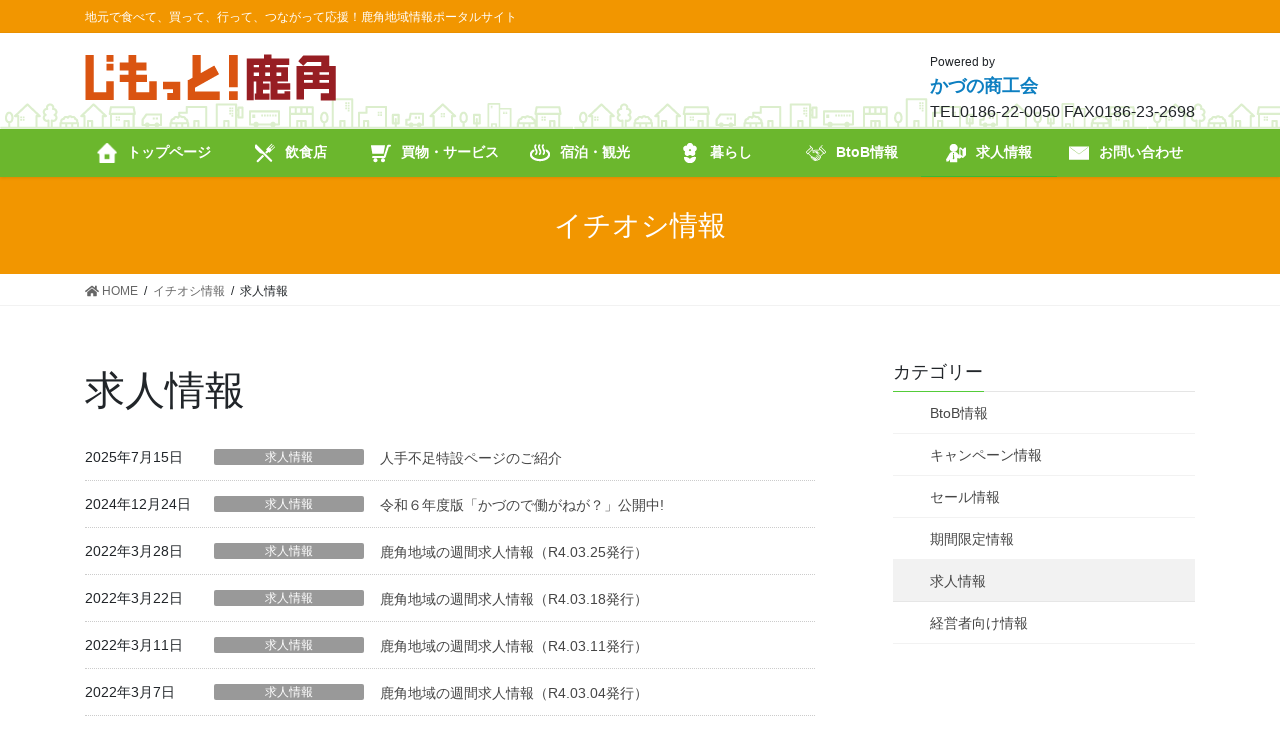

--- FILE ---
content_type: text/html; charset=UTF-8
request_url: https://jimotto-kazuno.jp/special-info-cat/recruit/
body_size: 12834
content:
<!DOCTYPE html>
<html lang="ja">
<head>
<meta charset="utf-8">
<meta http-equiv="X-UA-Compatible" content="IE=edge">
<meta name="viewport" content="width=device-width, initial-scale=1">
	<link rel="stylesheet" href="https://unpkg.com/swiper/swiper-bundle.min.css">
<!-- Google tag (gtag.js) --><script async src="https://www.googletagmanager.com/gtag/js?id=UA-174216818-1"></script><script>window.dataLayer = window.dataLayer || [];function gtag(){dataLayer.push(arguments);}gtag('js', new Date());gtag('config', 'UA-174216818-1');</script>
<!-- Google Tag Manager -->
<script>(function(w,d,s,l,i){w[l]=w[l]||[];w[l].push({'gtm.start':
new Date().getTime(),event:'gtm.js'});var f=d.getElementsByTagName(s)[0],
j=d.createElement(s),dl=l!='dataLayer'?'&l='+l:'';j.async=true;j.src=
'https://www.googletagmanager.com/gtm.js?id='+i+dl;f.parentNode.insertBefore(j,f);
})(window,document,'script','dataLayer','GTM-XVJ6TTSJGS');</script>
<!-- End Google Tag Manager --><title>求人情報 | じもっと！鹿角</title>
<meta name='robots' content='max-image-preview:large' />
<link rel='dns-prefetch' href='//webfonts.xserver.jp' />
<link rel='dns-prefetch' href='//s.w.org' />
<link rel='dns-prefetch' href='//www.googletagmanager.com' />
<link rel="alternate" type="application/rss+xml" title="じもっと！鹿角 &raquo; フィード" href="https://jimotto-kazuno.jp/feed/" />
<link rel="alternate" type="application/rss+xml" title="じもっと！鹿角 &raquo; コメントフィード" href="https://jimotto-kazuno.jp/comments/feed/" />
<link rel="alternate" type="application/rss+xml" title="じもっと！鹿角 &raquo; 求人情報 カテゴリー のフィード" href="https://jimotto-kazuno.jp/special-info-cat/recruit/feed/" />
<meta name="description" content="求人情報 について じもっと！鹿角 地元で食べて、買って、行って、つながって応援！鹿角地域情報ポータルサイト" /><script type="text/javascript">
window._wpemojiSettings = {"baseUrl":"https:\/\/s.w.org\/images\/core\/emoji\/13.1.0\/72x72\/","ext":".png","svgUrl":"https:\/\/s.w.org\/images\/core\/emoji\/13.1.0\/svg\/","svgExt":".svg","source":{"concatemoji":"https:\/\/jimotto-kazuno.jp\/wp-includes\/js\/wp-emoji-release.min.js?ver=5.9.12"}};
/*! This file is auto-generated */
!function(e,a,t){var n,r,o,i=a.createElement("canvas"),p=i.getContext&&i.getContext("2d");function s(e,t){var a=String.fromCharCode;p.clearRect(0,0,i.width,i.height),p.fillText(a.apply(this,e),0,0);e=i.toDataURL();return p.clearRect(0,0,i.width,i.height),p.fillText(a.apply(this,t),0,0),e===i.toDataURL()}function c(e){var t=a.createElement("script");t.src=e,t.defer=t.type="text/javascript",a.getElementsByTagName("head")[0].appendChild(t)}for(o=Array("flag","emoji"),t.supports={everything:!0,everythingExceptFlag:!0},r=0;r<o.length;r++)t.supports[o[r]]=function(e){if(!p||!p.fillText)return!1;switch(p.textBaseline="top",p.font="600 32px Arial",e){case"flag":return s([127987,65039,8205,9895,65039],[127987,65039,8203,9895,65039])?!1:!s([55356,56826,55356,56819],[55356,56826,8203,55356,56819])&&!s([55356,57332,56128,56423,56128,56418,56128,56421,56128,56430,56128,56423,56128,56447],[55356,57332,8203,56128,56423,8203,56128,56418,8203,56128,56421,8203,56128,56430,8203,56128,56423,8203,56128,56447]);case"emoji":return!s([10084,65039,8205,55357,56613],[10084,65039,8203,55357,56613])}return!1}(o[r]),t.supports.everything=t.supports.everything&&t.supports[o[r]],"flag"!==o[r]&&(t.supports.everythingExceptFlag=t.supports.everythingExceptFlag&&t.supports[o[r]]);t.supports.everythingExceptFlag=t.supports.everythingExceptFlag&&!t.supports.flag,t.DOMReady=!1,t.readyCallback=function(){t.DOMReady=!0},t.supports.everything||(n=function(){t.readyCallback()},a.addEventListener?(a.addEventListener("DOMContentLoaded",n,!1),e.addEventListener("load",n,!1)):(e.attachEvent("onload",n),a.attachEvent("onreadystatechange",function(){"complete"===a.readyState&&t.readyCallback()})),(n=t.source||{}).concatemoji?c(n.concatemoji):n.wpemoji&&n.twemoji&&(c(n.twemoji),c(n.wpemoji)))}(window,document,window._wpemojiSettings);
</script>
<style type="text/css">
img.wp-smiley,
img.emoji {
	display: inline !important;
	border: none !important;
	box-shadow: none !important;
	height: 1em !important;
	width: 1em !important;
	margin: 0 0.07em !important;
	vertical-align: -0.1em !important;
	background: none !important;
	padding: 0 !important;
}
</style>
	<link rel='stylesheet' id='embed-pdf-viewer-css'  href='https://jimotto-kazuno.jp/wp-content/plugins/embed-pdf-viewer/css/embed-pdf-viewer.css?ver=5.9.12' type='text/css' media='screen' />
<link rel='stylesheet' id='snow-monkey-blocks/child-pages/nopro-css'  href='https://jimotto-kazuno.jp/wp-content/plugins/snow-monkey-blocks/dist/block/child-pages/nopro.css?ver=1649407789' type='text/css' media='all' />
<link rel='stylesheet' id='snow-monkey-blocks/contents-outline/nopro-css'  href='https://jimotto-kazuno.jp/wp-content/plugins/snow-monkey-blocks/dist/block/contents-outline/nopro.css?ver=1649407789' type='text/css' media='all' />
<link rel='stylesheet' id='snow-monkey-blocks/like-me-box/nopro-css'  href='https://jimotto-kazuno.jp/wp-content/plugins/snow-monkey-blocks/dist/block/like-me-box/nopro.css?ver=1649407789' type='text/css' media='all' />
<link rel='stylesheet' id='snow-monkey-blocks/pickup-slider/nopro-css'  href='https://jimotto-kazuno.jp/wp-content/plugins/snow-monkey-blocks/dist/block/pickup-slider/nopro.css?ver=1649407789' type='text/css' media='all' />
<link rel='stylesheet' id='snow-monkey-blocks/recent-posts/nopro-css'  href='https://jimotto-kazuno.jp/wp-content/plugins/snow-monkey-blocks/dist/block/recent-posts/nopro.css?ver=1649407789' type='text/css' media='all' />
<link rel='stylesheet' id='snow-monkey-blocks/rss/nopro-css'  href='https://jimotto-kazuno.jp/wp-content/plugins/snow-monkey-blocks/dist/block/rss/nopro.css?ver=1649407789' type='text/css' media='all' />
<link rel='stylesheet' id='snow-monkey-blocks/taxonomy-posts/nopro-css'  href='https://jimotto-kazuno.jp/wp-content/plugins/snow-monkey-blocks/dist/block/taxonomy-posts/nopro.css?ver=1649407789' type='text/css' media='all' />
<link rel='stylesheet' id='snow-monkey-blocks/taxonomy-terms/nopro-css'  href='https://jimotto-kazuno.jp/wp-content/plugins/snow-monkey-blocks/dist/block/taxonomy-terms/nopro.css?ver=1649407789' type='text/css' media='all' />
<link rel='stylesheet' id='vkExUnit_common_style-css'  href='https://jimotto-kazuno.jp/wp-content/plugins/vk-all-in-one-expansion-unit/assets/css/vkExUnit_style.css?ver=9.90.3.2' type='text/css' media='all' />
<style id='vkExUnit_common_style-inline-css' type='text/css'>
:root {--ver_page_top_button_url:url(https://jimotto-kazuno.jp/wp-content/plugins/vk-all-in-one-expansion-unit/assets/images/to-top-btn-icon.svg);}@font-face {font-weight: normal;font-style: normal;font-family: "vk_sns";src: url("https://jimotto-kazuno.jp/wp-content/plugins/vk-all-in-one-expansion-unit/inc/sns/icons/fonts/vk_sns.eot?-bq20cj");src: url("https://jimotto-kazuno.jp/wp-content/plugins/vk-all-in-one-expansion-unit/inc/sns/icons/fonts/vk_sns.eot?#iefix-bq20cj") format("embedded-opentype"),url("https://jimotto-kazuno.jp/wp-content/plugins/vk-all-in-one-expansion-unit/inc/sns/icons/fonts/vk_sns.woff?-bq20cj") format("woff"),url("https://jimotto-kazuno.jp/wp-content/plugins/vk-all-in-one-expansion-unit/inc/sns/icons/fonts/vk_sns.ttf?-bq20cj") format("truetype"),url("https://jimotto-kazuno.jp/wp-content/plugins/vk-all-in-one-expansion-unit/inc/sns/icons/fonts/vk_sns.svg?-bq20cj#vk_sns") format("svg");}
</style>
<link rel='stylesheet' id='wp-block-library-css'  href='https://jimotto-kazuno.jp/wp-includes/css/dist/block-library/style.min.css?ver=5.9.12' type='text/css' media='all' />
<style id='wp-block-library-inline-css' type='text/css'>
/* VK Color Palettes */
</style>
<link rel='stylesheet' id='snow-monkey-blocks/accordion-css'  href='https://jimotto-kazuno.jp/wp-content/plugins/snow-monkey-blocks/dist/block/accordion/style.css?ver=1649407789' type='text/css' media='all' />
<link rel='stylesheet' id='snow-monkey-blocks/alert-css'  href='https://jimotto-kazuno.jp/wp-content/plugins/snow-monkey-blocks/dist/block/alert/style.css?ver=1649407789' type='text/css' media='all' />
<link rel='stylesheet' id='snow-monkey-blocks/balloon-css'  href='https://jimotto-kazuno.jp/wp-content/plugins/snow-monkey-blocks/dist/block/balloon/style.css?ver=1649407789' type='text/css' media='all' />
<link rel='stylesheet' id='snow-monkey-blocks/box-css'  href='https://jimotto-kazuno.jp/wp-content/plugins/snow-monkey-blocks/dist/block/box/style.css?ver=1649407789' type='text/css' media='all' />
<link rel='stylesheet' id='snow-monkey-blocks/btn-css'  href='https://jimotto-kazuno.jp/wp-content/plugins/snow-monkey-blocks/dist/block/btn/style.css?ver=1649407789' type='text/css' media='all' />
<link rel='stylesheet' id='snow-monkey-blocks/btn-box-css'  href='https://jimotto-kazuno.jp/wp-content/plugins/snow-monkey-blocks/dist/block/btn-box/style.css?ver=1649407789' type='text/css' media='all' />
<link rel='stylesheet' id='snow-monkey-blocks/buttons-css'  href='https://jimotto-kazuno.jp/wp-content/plugins/snow-monkey-blocks/dist/block/buttons/style.css?ver=1649407789' type='text/css' media='all' />
<link rel='stylesheet' id='snow-monkey-blocks/categories-list-css'  href='https://jimotto-kazuno.jp/wp-content/plugins/snow-monkey-blocks/dist/block/categories-list/style.css?ver=1649407789' type='text/css' media='all' />
<link rel='stylesheet' id='snow-monkey-blocks/container-css'  href='https://jimotto-kazuno.jp/wp-content/plugins/snow-monkey-blocks/dist/block/container/style.css?ver=1649407789' type='text/css' media='all' />
<link rel='stylesheet' id='snow-monkey-blocks/countdown-css'  href='https://jimotto-kazuno.jp/wp-content/plugins/snow-monkey-blocks/dist/block/countdown/style.css?ver=1649407789' type='text/css' media='all' />
<link rel='stylesheet' id='snow-monkey-blocks/directory-structure-css'  href='https://jimotto-kazuno.jp/wp-content/plugins/snow-monkey-blocks/dist/block/directory-structure/style.css?ver=1649407789' type='text/css' media='all' />
<link rel='stylesheet' id='snow-monkey-blocks/evaluation-star-css'  href='https://jimotto-kazuno.jp/wp-content/plugins/snow-monkey-blocks/dist/block/evaluation-star/style.css?ver=1649407789' type='text/css' media='all' />
<link rel='stylesheet' id='snow-monkey-blocks/faq-css'  href='https://jimotto-kazuno.jp/wp-content/plugins/snow-monkey-blocks/dist/block/faq/style.css?ver=1649407789' type='text/css' media='all' />
<link rel='stylesheet' id='snow-monkey-blocks/information-css'  href='https://jimotto-kazuno.jp/wp-content/plugins/snow-monkey-blocks/dist/block/information/style.css?ver=1649407789' type='text/css' media='all' />
<link rel='stylesheet' id='snow-monkey-blocks/items-css'  href='https://jimotto-kazuno.jp/wp-content/plugins/snow-monkey-blocks/dist/block/items/style.css?ver=1649407789' type='text/css' media='all' />
<link rel='stylesheet' id='snow-monkey-blocks/list-css'  href='https://jimotto-kazuno.jp/wp-content/plugins/snow-monkey-blocks/dist/block/list/style.css?ver=1649407789' type='text/css' media='all' />
<link rel='stylesheet' id='snow-monkey-blocks/media-text-css'  href='https://jimotto-kazuno.jp/wp-content/plugins/snow-monkey-blocks/dist/block/media-text/style.css?ver=1649407789' type='text/css' media='all' />
<link rel='stylesheet' id='snow-monkey-blocks/panels-css'  href='https://jimotto-kazuno.jp/wp-content/plugins/snow-monkey-blocks/dist/block/panels/style.css?ver=1649407789' type='text/css' media='all' />
<link rel='stylesheet' id='snow-monkey-blocks/price-menu-css'  href='https://jimotto-kazuno.jp/wp-content/plugins/snow-monkey-blocks/dist/block/price-menu/style.css?ver=1649407789' type='text/css' media='all' />
<link rel='stylesheet' id='snow-monkey-blocks/pricing-table-css'  href='https://jimotto-kazuno.jp/wp-content/plugins/snow-monkey-blocks/dist/block/pricing-table/style.css?ver=1649407789' type='text/css' media='all' />
<link rel='stylesheet' id='snow-monkey-blocks/rating-box-css'  href='https://jimotto-kazuno.jp/wp-content/plugins/snow-monkey-blocks/dist/block/rating-box/style.css?ver=1649407789' type='text/css' media='all' />
<link rel='stylesheet' id='snow-monkey-blocks/section-css'  href='https://jimotto-kazuno.jp/wp-content/plugins/snow-monkey-blocks/dist/block/section/style.css?ver=1649407789' type='text/css' media='all' />
<link rel='stylesheet' id='snow-monkey-blocks/section-break-the-grid-css'  href='https://jimotto-kazuno.jp/wp-content/plugins/snow-monkey-blocks/dist/block/section-break-the-grid/style.css?ver=5.9.12' type='text/css' media='all' />
<link rel='stylesheet' id='snow-monkey-blocks/section-side-heading-css'  href='https://jimotto-kazuno.jp/wp-content/plugins/snow-monkey-blocks/dist/block/section-side-heading/style.css?ver=1649407789' type='text/css' media='all' />
<link rel='stylesheet' id='snow-monkey-blocks/section-with-bgimage-css'  href='https://jimotto-kazuno.jp/wp-content/plugins/snow-monkey-blocks/dist/block/section-with-bgimage/style.css?ver=1649407789' type='text/css' media='all' />
<link rel='stylesheet' id='snow-monkey-blocks/section-with-bgvideo-css'  href='https://jimotto-kazuno.jp/wp-content/plugins/snow-monkey-blocks/dist/block/section-with-bgvideo/style.css?ver=1649407789' type='text/css' media='all' />
<link rel='stylesheet' id='slick-carousel-css'  href='https://jimotto-kazuno.jp/wp-content/plugins/snow-monkey-blocks/dist/packages/slick/slick.css?ver=1649407789' type='text/css' media='all' />
<link rel='stylesheet' id='slick-carousel-theme-css'  href='https://jimotto-kazuno.jp/wp-content/plugins/snow-monkey-blocks/dist/packages/slick/slick-theme.css?ver=1649407789' type='text/css' media='all' />
<link rel='stylesheet' id='snow-monkey-blocks/slider-css'  href='https://jimotto-kazuno.jp/wp-content/plugins/snow-monkey-blocks/dist/block/slider/style.css?ver=1649407789' type='text/css' media='all' />
<link rel='stylesheet' id='spider-css'  href='https://jimotto-kazuno.jp/wp-content/plugins/snow-monkey-blocks/dist/packages/spider/dist/css/spider.css?ver=1649407789' type='text/css' media='all' />
<link rel='stylesheet' id='snow-monkey-blocks/spider-contents-slider-css'  href='https://jimotto-kazuno.jp/wp-content/plugins/snow-monkey-blocks/dist/block/spider-contents-slider/style.css?ver=1649407789' type='text/css' media='all' />
<link rel='stylesheet' id='snow-monkey-blocks/spider-pickup-slider-css'  href='https://jimotto-kazuno.jp/wp-content/plugins/snow-monkey-blocks/dist/block/spider-pickup-slider/style.css?ver=1649407789' type='text/css' media='all' />
<link rel='stylesheet' id='snow-monkey-blocks/spider-slider-css'  href='https://jimotto-kazuno.jp/wp-content/plugins/snow-monkey-blocks/dist/block/spider-slider/style.css?ver=1649407789' type='text/css' media='all' />
<link rel='stylesheet' id='snow-monkey-blocks/step-css'  href='https://jimotto-kazuno.jp/wp-content/plugins/snow-monkey-blocks/dist/block/step/style.css?ver=1649407789' type='text/css' media='all' />
<link rel='stylesheet' id='snow-monkey-blocks/tabs-css'  href='https://jimotto-kazuno.jp/wp-content/plugins/snow-monkey-blocks/dist/block/tabs/style.css?ver=1649407789' type='text/css' media='all' />
<link rel='stylesheet' id='snow-monkey-blocks/taxonomy-terms-css'  href='https://jimotto-kazuno.jp/wp-content/plugins/snow-monkey-blocks/dist/block/taxonomy-terms/style.css?ver=1649407789' type='text/css' media='all' />
<link rel='stylesheet' id='snow-monkey-blocks/testimonial-css'  href='https://jimotto-kazuno.jp/wp-content/plugins/snow-monkey-blocks/dist/block/testimonial/style.css?ver=1649407789' type='text/css' media='all' />
<link rel='stylesheet' id='snow-monkey-blocks/thumbnail-gallery-css'  href='https://jimotto-kazuno.jp/wp-content/plugins/snow-monkey-blocks/dist/block/thumbnail-gallery/style.css?ver=1649407789' type='text/css' media='all' />
<link rel='stylesheet' id='flatpickr-css'  href='https://jimotto-kazuno.jp/wp-content/plugins/vk-filter-search-pro/library/flatpickr/flatpickr.min.css?ver=4.6.9' type='text/css' media='all' />
<link rel='stylesheet' id='vk-filter-search-pro-style-css'  href='https://jimotto-kazuno.jp/wp-content/plugins/vk-filter-search-pro/inc/filter-search-pro/package/build/style.css?ver=2.2.3' type='text/css' media='all' />
<link rel='stylesheet' id='vk-filter-search-style-css'  href='https://jimotto-kazuno.jp/wp-content/plugins/vk-filter-search-pro/inc/filter-search/package/build/style.css?ver=2.2.3' type='text/css' media='all' />
<link rel='stylesheet' id='snow-monkey-blocks-fallback-css'  href='https://jimotto-kazuno.jp/wp-content/plugins/snow-monkey-blocks/dist/css/fallback.css?ver=1649407789' type='text/css' media='all' />
<link rel='stylesheet' id='snow-monkey-blocks-css'  href='https://jimotto-kazuno.jp/wp-content/plugins/snow-monkey-blocks/dist/css/blocks.css?ver=1649407789' type='text/css' media='all' />
<style id='global-styles-inline-css' type='text/css'>
body{--wp--preset--color--black: #000000;--wp--preset--color--cyan-bluish-gray: #abb8c3;--wp--preset--color--white: #ffffff;--wp--preset--color--pale-pink: #f78da7;--wp--preset--color--vivid-red: #cf2e2e;--wp--preset--color--luminous-vivid-orange: #ff6900;--wp--preset--color--luminous-vivid-amber: #fcb900;--wp--preset--color--light-green-cyan: #7bdcb5;--wp--preset--color--vivid-green-cyan: #00d084;--wp--preset--color--pale-cyan-blue: #8ed1fc;--wp--preset--color--vivid-cyan-blue: #0693e3;--wp--preset--color--vivid-purple: #9b51e0;--wp--preset--gradient--vivid-cyan-blue-to-vivid-purple: linear-gradient(135deg,rgba(6,147,227,1) 0%,rgb(155,81,224) 100%);--wp--preset--gradient--light-green-cyan-to-vivid-green-cyan: linear-gradient(135deg,rgb(122,220,180) 0%,rgb(0,208,130) 100%);--wp--preset--gradient--luminous-vivid-amber-to-luminous-vivid-orange: linear-gradient(135deg,rgba(252,185,0,1) 0%,rgba(255,105,0,1) 100%);--wp--preset--gradient--luminous-vivid-orange-to-vivid-red: linear-gradient(135deg,rgba(255,105,0,1) 0%,rgb(207,46,46) 100%);--wp--preset--gradient--very-light-gray-to-cyan-bluish-gray: linear-gradient(135deg,rgb(238,238,238) 0%,rgb(169,184,195) 100%);--wp--preset--gradient--cool-to-warm-spectrum: linear-gradient(135deg,rgb(74,234,220) 0%,rgb(151,120,209) 20%,rgb(207,42,186) 40%,rgb(238,44,130) 60%,rgb(251,105,98) 80%,rgb(254,248,76) 100%);--wp--preset--gradient--blush-light-purple: linear-gradient(135deg,rgb(255,206,236) 0%,rgb(152,150,240) 100%);--wp--preset--gradient--blush-bordeaux: linear-gradient(135deg,rgb(254,205,165) 0%,rgb(254,45,45) 50%,rgb(107,0,62) 100%);--wp--preset--gradient--luminous-dusk: linear-gradient(135deg,rgb(255,203,112) 0%,rgb(199,81,192) 50%,rgb(65,88,208) 100%);--wp--preset--gradient--pale-ocean: linear-gradient(135deg,rgb(255,245,203) 0%,rgb(182,227,212) 50%,rgb(51,167,181) 100%);--wp--preset--gradient--electric-grass: linear-gradient(135deg,rgb(202,248,128) 0%,rgb(113,206,126) 100%);--wp--preset--gradient--midnight: linear-gradient(135deg,rgb(2,3,129) 0%,rgb(40,116,252) 100%);--wp--preset--duotone--dark-grayscale: url('#wp-duotone-dark-grayscale');--wp--preset--duotone--grayscale: url('#wp-duotone-grayscale');--wp--preset--duotone--purple-yellow: url('#wp-duotone-purple-yellow');--wp--preset--duotone--blue-red: url('#wp-duotone-blue-red');--wp--preset--duotone--midnight: url('#wp-duotone-midnight');--wp--preset--duotone--magenta-yellow: url('#wp-duotone-magenta-yellow');--wp--preset--duotone--purple-green: url('#wp-duotone-purple-green');--wp--preset--duotone--blue-orange: url('#wp-duotone-blue-orange');--wp--preset--font-size--small: 13px;--wp--preset--font-size--medium: 20px;--wp--preset--font-size--large: 36px;--wp--preset--font-size--x-large: 42px;}.has-black-color{color: var(--wp--preset--color--black) !important;}.has-cyan-bluish-gray-color{color: var(--wp--preset--color--cyan-bluish-gray) !important;}.has-white-color{color: var(--wp--preset--color--white) !important;}.has-pale-pink-color{color: var(--wp--preset--color--pale-pink) !important;}.has-vivid-red-color{color: var(--wp--preset--color--vivid-red) !important;}.has-luminous-vivid-orange-color{color: var(--wp--preset--color--luminous-vivid-orange) !important;}.has-luminous-vivid-amber-color{color: var(--wp--preset--color--luminous-vivid-amber) !important;}.has-light-green-cyan-color{color: var(--wp--preset--color--light-green-cyan) !important;}.has-vivid-green-cyan-color{color: var(--wp--preset--color--vivid-green-cyan) !important;}.has-pale-cyan-blue-color{color: var(--wp--preset--color--pale-cyan-blue) !important;}.has-vivid-cyan-blue-color{color: var(--wp--preset--color--vivid-cyan-blue) !important;}.has-vivid-purple-color{color: var(--wp--preset--color--vivid-purple) !important;}.has-black-background-color{background-color: var(--wp--preset--color--black) !important;}.has-cyan-bluish-gray-background-color{background-color: var(--wp--preset--color--cyan-bluish-gray) !important;}.has-white-background-color{background-color: var(--wp--preset--color--white) !important;}.has-pale-pink-background-color{background-color: var(--wp--preset--color--pale-pink) !important;}.has-vivid-red-background-color{background-color: var(--wp--preset--color--vivid-red) !important;}.has-luminous-vivid-orange-background-color{background-color: var(--wp--preset--color--luminous-vivid-orange) !important;}.has-luminous-vivid-amber-background-color{background-color: var(--wp--preset--color--luminous-vivid-amber) !important;}.has-light-green-cyan-background-color{background-color: var(--wp--preset--color--light-green-cyan) !important;}.has-vivid-green-cyan-background-color{background-color: var(--wp--preset--color--vivid-green-cyan) !important;}.has-pale-cyan-blue-background-color{background-color: var(--wp--preset--color--pale-cyan-blue) !important;}.has-vivid-cyan-blue-background-color{background-color: var(--wp--preset--color--vivid-cyan-blue) !important;}.has-vivid-purple-background-color{background-color: var(--wp--preset--color--vivid-purple) !important;}.has-black-border-color{border-color: var(--wp--preset--color--black) !important;}.has-cyan-bluish-gray-border-color{border-color: var(--wp--preset--color--cyan-bluish-gray) !important;}.has-white-border-color{border-color: var(--wp--preset--color--white) !important;}.has-pale-pink-border-color{border-color: var(--wp--preset--color--pale-pink) !important;}.has-vivid-red-border-color{border-color: var(--wp--preset--color--vivid-red) !important;}.has-luminous-vivid-orange-border-color{border-color: var(--wp--preset--color--luminous-vivid-orange) !important;}.has-luminous-vivid-amber-border-color{border-color: var(--wp--preset--color--luminous-vivid-amber) !important;}.has-light-green-cyan-border-color{border-color: var(--wp--preset--color--light-green-cyan) !important;}.has-vivid-green-cyan-border-color{border-color: var(--wp--preset--color--vivid-green-cyan) !important;}.has-pale-cyan-blue-border-color{border-color: var(--wp--preset--color--pale-cyan-blue) !important;}.has-vivid-cyan-blue-border-color{border-color: var(--wp--preset--color--vivid-cyan-blue) !important;}.has-vivid-purple-border-color{border-color: var(--wp--preset--color--vivid-purple) !important;}.has-vivid-cyan-blue-to-vivid-purple-gradient-background{background: var(--wp--preset--gradient--vivid-cyan-blue-to-vivid-purple) !important;}.has-light-green-cyan-to-vivid-green-cyan-gradient-background{background: var(--wp--preset--gradient--light-green-cyan-to-vivid-green-cyan) !important;}.has-luminous-vivid-amber-to-luminous-vivid-orange-gradient-background{background: var(--wp--preset--gradient--luminous-vivid-amber-to-luminous-vivid-orange) !important;}.has-luminous-vivid-orange-to-vivid-red-gradient-background{background: var(--wp--preset--gradient--luminous-vivid-orange-to-vivid-red) !important;}.has-very-light-gray-to-cyan-bluish-gray-gradient-background{background: var(--wp--preset--gradient--very-light-gray-to-cyan-bluish-gray) !important;}.has-cool-to-warm-spectrum-gradient-background{background: var(--wp--preset--gradient--cool-to-warm-spectrum) !important;}.has-blush-light-purple-gradient-background{background: var(--wp--preset--gradient--blush-light-purple) !important;}.has-blush-bordeaux-gradient-background{background: var(--wp--preset--gradient--blush-bordeaux) !important;}.has-luminous-dusk-gradient-background{background: var(--wp--preset--gradient--luminous-dusk) !important;}.has-pale-ocean-gradient-background{background: var(--wp--preset--gradient--pale-ocean) !important;}.has-electric-grass-gradient-background{background: var(--wp--preset--gradient--electric-grass) !important;}.has-midnight-gradient-background{background: var(--wp--preset--gradient--midnight) !important;}.has-small-font-size{font-size: var(--wp--preset--font-size--small) !important;}.has-medium-font-size{font-size: var(--wp--preset--font-size--medium) !important;}.has-large-font-size{font-size: var(--wp--preset--font-size--large) !important;}.has-x-large-font-size{font-size: var(--wp--preset--font-size--x-large) !important;}
</style>
<link rel='stylesheet' id='contact-form-7-css'  href='https://jimotto-kazuno.jp/wp-content/plugins/contact-form-7/includes/css/styles.css?ver=5.6.3' type='text/css' media='all' />
<link rel='stylesheet' id='veu-cta-css'  href='https://jimotto-kazuno.jp/wp-content/plugins/vk-all-in-one-expansion-unit/inc/call-to-action/package/assets/css/style.css?ver=9.90.3.2' type='text/css' media='all' />
<link rel='stylesheet' id='vk-swiper-style-css'  href='https://jimotto-kazuno.jp/wp-content/plugins/vk-blocks-pro/vendor/vektor-inc/vk-swiper/src/assets/css/swiper-bundle.min.css?ver=9.3.2' type='text/css' media='all' />
<link rel='stylesheet' id='snow-monkey-editor-css'  href='https://jimotto-kazuno.jp/wp-content/plugins/snow-monkey-editor/dist/css/app.css?ver=1649233498' type='text/css' media='all' />
<link rel='stylesheet' id='bootstrap-4-style-css'  href='https://jimotto-kazuno.jp/wp-content/themes/lightning-pro/library/bootstrap-4/css/bootstrap.min.css?ver=4.5.0' type='text/css' media='all' />
<link rel='stylesheet' id='lightning-common-style-css'  href='https://jimotto-kazuno.jp/wp-content/themes/lightning-pro/assets/css/common.css?ver=8.17.14' type='text/css' media='all' />
<style id='lightning-common-style-inline-css' type='text/css'>
/* vk-mobile-nav */:root {--vk-mobile-nav-menu-btn-bg-src: url("https://jimotto-kazuno.jp/wp-content/themes/lightning-pro/inc/vk-mobile-nav/package/images/vk-menu-btn-black.svg");--vk-mobile-nav-menu-btn-close-bg-src: url("https://jimotto-kazuno.jp/wp-content/themes/lightning-pro/inc/vk-mobile-nav/package/images/vk-menu-close-black.svg");--vk-menu-acc-icon-open-black-bg-src: url("https://jimotto-kazuno.jp/wp-content/themes/lightning-pro/inc/vk-mobile-nav/package/images/vk-menu-acc-icon-open-black.svg");--vk-menu-acc-icon-open-white-bg-src: url("https://jimotto-kazuno.jp/wp-content/themes/lightning-pro/inc/vk-mobile-nav/package/images/vk-menu-acc-icon-open-white.svg");--vk-menu-acc-icon-close-black-bg-src: url("https://jimotto-kazuno.jp/wp-content/themes/lightning-pro/inc/vk-mobile-nav/package/images/vk-menu-close-black.svg");--vk-menu-acc-icon-close-white-bg-src: url("https://jimotto-kazuno.jp/wp-content/themes/lightning-pro/inc/vk-mobile-nav/package/images/vk-menu-close-white.svg");}
</style>
<link rel='stylesheet' id='lightning-design-style-css'  href='https://jimotto-kazuno.jp/wp-content/themes/lightning-pro/design-skin/origin2/css/style.css?ver=8.17.14' type='text/css' media='all' />
<style id='lightning-design-style-inline-css' type='text/css'>
/* ltg common custom */:root {--vk-menu-acc-btn-border-color:#333;--vk-color-primary:#54cc39;--color-key:#54cc39;--wp--preset--color--vk-color-primary:#54cc39;--color-key-dark:#3aba34;}.bbp-submit-wrapper .button.submit { background-color:#3aba34 ; }.bbp-submit-wrapper .button.submit:hover { background-color:#54cc39 ; }.veu_color_txt_key { color:#3aba34 ; }.veu_color_bg_key { background-color:#3aba34 ; }.veu_color_border_key { border-color:#3aba34 ; }.btn-default { border-color:#54cc39;color:#54cc39;}.btn-default:focus,.btn-default:hover { border-color:#54cc39;background-color: #54cc39; }.wp-block-search__button,.btn-primary { background-color:#54cc39;border-color:#3aba34; }.wp-block-search__button:focus,.wp-block-search__button:hover,.btn-primary:not(:disabled):not(.disabled):active,.btn-primary:focus,.btn-primary:hover { background-color:#3aba34;border-color:#54cc39; }.btn-outline-primary { color : #54cc39 ; border-color:#54cc39; }.btn-outline-primary:not(:disabled):not(.disabled):active,.btn-outline-primary:focus,.btn-outline-primary:hover { color : #fff; background-color:#54cc39;border-color:#3aba34; }a { color:#f29600; }
/* page header */.page-header{ position:relative;background-color:#f29600;}
.vk-campaign-text{background:#eab010;color:#fff;}.vk-campaign-text_btn,.vk-campaign-text_btn:link,.vk-campaign-text_btn:visited,.vk-campaign-text_btn:focus,.vk-campaign-text_btn:active{background:#fff;color:#4c4c4c;}a.vk-campaign-text_btn:hover{background:#eab010;color:#fff;}.vk-campaign-text_link,.vk-campaign-text_link:link,.vk-campaign-text_link:hover,.vk-campaign-text_link:visited,.vk-campaign-text_link:active,.vk-campaign-text_link:focus{color:#fff;}
.media .media-body .media-heading a:hover { color:#54cc39; }@media (min-width: 768px){.gMenu > li:before,.gMenu > li.menu-item-has-children::after { border-bottom-color:#3aba34 }.gMenu li li { background-color:#3aba34 }.gMenu li li a:hover { background-color:#54cc39; }} /* @media (min-width: 768px) */h2,.mainSection-title { border-top-color:#54cc39; }h3:after,.subSection-title:after { border-bottom-color:#54cc39; }ul.page-numbers li span.page-numbers.current,.page-link dl .post-page-numbers.current { background-color:#54cc39; }.pager li > a { border-color:#54cc39;color:#54cc39;}.pager li > a:hover { background-color:#54cc39;color:#fff;}.siteFooter { border-top-color:#54cc39; }dt { border-left-color:#54cc39; }:root {--g_nav_main_acc_icon_open_url:url(https://jimotto-kazuno.jp/wp-content/themes/lightning-pro/inc/vk-mobile-nav/package/images/vk-menu-acc-icon-open-black.svg);--g_nav_main_acc_icon_close_url: url(https://jimotto-kazuno.jp/wp-content/themes/lightning-pro/inc/vk-mobile-nav/package/images/vk-menu-close-black.svg);--g_nav_sub_acc_icon_open_url: url(https://jimotto-kazuno.jp/wp-content/themes/lightning-pro/inc/vk-mobile-nav/package/images/vk-menu-acc-icon-open-white.svg);--g_nav_sub_acc_icon_close_url: url(https://jimotto-kazuno.jp/wp-content/themes/lightning-pro/inc/vk-mobile-nav/package/images/vk-menu-close-white.svg);}
</style>
<link rel='stylesheet' id='vk-blocks-build-css-css'  href='https://jimotto-kazuno.jp/wp-content/plugins/vk-blocks-pro/build/block-build.css?ver=1.60.0.0' type='text/css' media='all' />
<style id='vk-blocks-build-css-inline-css' type='text/css'>
:root {--vk_flow-arrow: url(https://jimotto-kazuno.jp/wp-content/plugins/vk-blocks-pro/inc/vk-blocks/images/arrow_bottom.svg);--vk_image-mask-wave01: url(https://jimotto-kazuno.jp/wp-content/plugins/vk-blocks-pro/inc/vk-blocks/images/wave01.svg);--vk_image-mask-wave02: url(https://jimotto-kazuno.jp/wp-content/plugins/vk-blocks-pro/inc/vk-blocks/images/wave02.svg);--vk_image-mask-wave03: url(https://jimotto-kazuno.jp/wp-content/plugins/vk-blocks-pro/inc/vk-blocks/images/wave03.svg);--vk_image-mask-wave04: url(https://jimotto-kazuno.jp/wp-content/plugins/vk-blocks-pro/inc/vk-blocks/images/wave04.svg);}

	:root {

		--vk-balloon-border-width:1px;

		--vk-balloon-speech-offset:-12px;
	}
	
</style>
<link rel='stylesheet' id='lightning-theme-style-css'  href='https://jimotto-kazuno.jp/wp-content/themes/lightning-pro-child-sample/style.css?ver=8.17.14' type='text/css' media='all' />
<link rel='stylesheet' id='vk-font-awesome-css'  href='https://jimotto-kazuno.jp/wp-content/themes/lightning-pro/vendor/vektor-inc/font-awesome-versions/src/versions/6/css/all.min.css?ver=6.1.0' type='text/css' media='all' />
<link rel='stylesheet' id='fancybox-css'  href='https://jimotto-kazuno.jp/wp-content/plugins/easy-fancybox/fancybox/1.5.4/jquery.fancybox.min.css?ver=5.9.12' type='text/css' media='screen' />
<script type='text/javascript' src='https://jimotto-kazuno.jp/wp-includes/js/jquery/jquery.min.js?ver=3.6.0' id='jquery-core-js'></script>
<script type='text/javascript' src='https://jimotto-kazuno.jp/wp-includes/js/jquery/jquery-migrate.min.js?ver=3.3.2' id='jquery-migrate-js'></script>
<script type='text/javascript' src='//webfonts.xserver.jp/js/xserverv3.js?fadein=0&#038;ver=2.0.7' id='typesquare_std-js'></script>
<script type='text/javascript' src='https://jimotto-kazuno.jp/wp-content/plugins/snow-monkey-blocks/dist/packages/spider/dist/js/spider.js?ver=1649407789' id='spider-js'></script>
<script type='text/javascript' src='https://jimotto-kazuno.jp/wp-content/plugins/snow-monkey-blocks/dist/block/spider-pickup-slider/script.js?ver=1649407789' id='snow-monkey-blocks/spider-pickup-slider-js'></script>
<script type='text/javascript' src='https://jimotto-kazuno.jp/wp-content/plugins/snow-monkey-blocks/dist/block/spider-slider/script.js?ver=1649407789' id='snow-monkey-blocks/spider-slider-js'></script>
<link rel="https://api.w.org/" href="https://jimotto-kazuno.jp/wp-json/" /><link rel="alternate" type="application/json" href="https://jimotto-kazuno.jp/wp-json/wp/v2/special-info-cat/8" /><link rel="EditURI" type="application/rsd+xml" title="RSD" href="https://jimotto-kazuno.jp/xmlrpc.php?rsd" />
<link rel="wlwmanifest" type="application/wlwmanifest+xml" href="https://jimotto-kazuno.jp/wp-includes/wlwmanifest.xml" /> 
<meta name="generator" content="WordPress 5.9.12" />
<meta name="generator" content="Site Kit by Google 1.128.0" /><style id="lightning-color-custom-for-plugins" type="text/css">/* ltg theme common */.color_key_bg,.color_key_bg_hover:hover{background-color: #54cc39;}.color_key_txt,.color_key_txt_hover:hover{color: #54cc39;}.color_key_border,.color_key_border_hover:hover{border-color: #54cc39;}.color_key_dark_bg,.color_key_dark_bg_hover:hover{background-color: #3aba34;}.color_key_dark_txt,.color_key_dark_txt_hover:hover{color: #3aba34;}.color_key_dark_border,.color_key_dark_border_hover:hover{border-color: #3aba34;}</style><style type="text/css">.recentcomments a{display:inline !important;padding:0 !important;margin:0 !important;}</style><!-- [ VK All in One Expansion Unit OGP ] -->
<meta property="og:site_name" content="じもっと！鹿角" />
<meta property="og:url" content="https://jimotto-kazuno.jp/special-info/%e4%ba%ba%e6%89%8b%e4%b8%8d%e8%b6%b3%e7%89%b9%e8%a8%ad%e3%83%9a%e3%83%bc%e3%82%b8%e3%81%ae%e3%81%94%e7%b4%b9%e4%bb%8b/" />
<meta property="og:title" content="求人情報 | じもっと！鹿角" />
<meta property="og:description" content="求人情報 について じもっと！鹿角 地元で食べて、買って、行って、つながって応援！鹿角地域情報ポータルサイト" />
<meta property="og:type" content="article" />
<!-- [ / VK All in One Expansion Unit OGP ] -->
<!-- [ VK All in One Expansion Unit twitter card ] -->
<meta name="twitter:card" content="summary_large_image">
<meta name="twitter:description" content="求人情報 について じもっと！鹿角 地元で食べて、買って、行って、つながって応援！鹿角地域情報ポータルサイト">
<meta name="twitter:title" content="求人情報 | じもっと！鹿角">
<meta name="twitter:url" content="https://jimotto-kazuno.jp/special-info/%e4%ba%ba%e6%89%8b%e4%b8%8d%e8%b6%b3%e7%89%b9%e8%a8%ad%e3%83%9a%e3%83%bc%e3%82%b8%e3%81%ae%e3%81%94%e7%b4%b9%e4%bb%8b/">
	<meta name="twitter:domain" content="jimotto-kazuno.jp">
	<!-- [ / VK All in One Expansion Unit twitter card ] -->
	<link rel="icon" href="https://jimotto-kazuno.jp/wp-content/uploads/2020/07/cropped-jimotto-32x32.png" sizes="32x32" />
<link rel="icon" href="https://jimotto-kazuno.jp/wp-content/uploads/2020/07/cropped-jimotto-192x192.png" sizes="192x192" />
<link rel="apple-touch-icon" href="https://jimotto-kazuno.jp/wp-content/uploads/2020/07/cropped-jimotto-180x180.png" />
<meta name="msapplication-TileImage" content="https://jimotto-kazuno.jp/wp-content/uploads/2020/07/cropped-jimotto-270x270.png" />
		<style type="text/css" id="wp-custom-css">
			.h-style1{
border-left:solid 10px #9f7d24;
padding-left:.5em;}

.ttl-head{
	margin-bottom:0;
}

.kamei-list-sec table thead th{
	color:#fff;
}

.kamei-list-sec table th:first-child{
	width:6em
}

.kyoutu-sec table thead th{
	background:#4d2671;
}

.mokji{
	margin-bottom:2em;
	border-top:solid 1px #000;
	border-bottom:solid 1px #000;
	padding:1em
}

.mokji a{
	color:#000;
}

.type{
	background:#fff57f;
	padding:0 1em
}

.program-item{
	background:#DEF4FF;
	padding:2rem;
	margin-bottom:1.5rem
}

.wp-block-audio{
	margin-bottom:0;
}

@media (min-width: 768px){
.swiper-slide {
  height: 250px;
	overflow: hidden;
}

}

@media screen and (min-width:1200px){
/*↓PC用CSSはここに記述↓*/
.

/*↑PC用CSSはここに記述↑*/
}

@media screen and (max-width:999px){
/*↓タブレット用CSSはここに記述↓*/


/*↑タブレット用CSSはここに記述↑*/
}


@media screen and (max-width:599px){
/*↓スマホ用CSSはここに記述↓*/
	.swiper-slide {}
	
	
	.swiper-slide .post-thum a figure{
		margin-bottom:0;
	}
	
	.program-item .wp-block-column:first-child{
		margin-bottom:1rem;
	}
	
/*↑スマホ用CSSはここに記述↑*/
}

		</style>
		
</head>
<body class="archive tax-special-info-cat term-recruit term-8 post-type-special-info vk-blocks sidebar-fix sidebar-fix-priority-top bootstrap4 device-pc fa_v6_css">
<a class="skip-link screen-reader-text" href="#main">コンテンツに移動</a>
<a class="skip-link screen-reader-text" href="#main">ナビゲーションに移動</a>
<!-- Google Tag Manager (noscript) -->
    <noscript><iframe src="https://www.googletagmanager.com/ns.html?id=GTM-XVJ6TTSJGS"
    height="0" width="0" style="display:none;visibility:hidden"></iframe></noscript>
    <!-- End Google Tag Manager (noscript) --><svg xmlns="http://www.w3.org/2000/svg" viewBox="0 0 0 0" width="0" height="0" focusable="false" role="none" style="visibility: hidden; position: absolute; left: -9999px; overflow: hidden;" ><defs><filter id="wp-duotone-dark-grayscale"><feColorMatrix color-interpolation-filters="sRGB" type="matrix" values=" .299 .587 .114 0 0 .299 .587 .114 0 0 .299 .587 .114 0 0 .299 .587 .114 0 0 " /><feComponentTransfer color-interpolation-filters="sRGB" ><feFuncR type="table" tableValues="0 0.49803921568627" /><feFuncG type="table" tableValues="0 0.49803921568627" /><feFuncB type="table" tableValues="0 0.49803921568627" /><feFuncA type="table" tableValues="1 1" /></feComponentTransfer><feComposite in2="SourceGraphic" operator="in" /></filter></defs></svg><svg xmlns="http://www.w3.org/2000/svg" viewBox="0 0 0 0" width="0" height="0" focusable="false" role="none" style="visibility: hidden; position: absolute; left: -9999px; overflow: hidden;" ><defs><filter id="wp-duotone-grayscale"><feColorMatrix color-interpolation-filters="sRGB" type="matrix" values=" .299 .587 .114 0 0 .299 .587 .114 0 0 .299 .587 .114 0 0 .299 .587 .114 0 0 " /><feComponentTransfer color-interpolation-filters="sRGB" ><feFuncR type="table" tableValues="0 1" /><feFuncG type="table" tableValues="0 1" /><feFuncB type="table" tableValues="0 1" /><feFuncA type="table" tableValues="1 1" /></feComponentTransfer><feComposite in2="SourceGraphic" operator="in" /></filter></defs></svg><svg xmlns="http://www.w3.org/2000/svg" viewBox="0 0 0 0" width="0" height="0" focusable="false" role="none" style="visibility: hidden; position: absolute; left: -9999px; overflow: hidden;" ><defs><filter id="wp-duotone-purple-yellow"><feColorMatrix color-interpolation-filters="sRGB" type="matrix" values=" .299 .587 .114 0 0 .299 .587 .114 0 0 .299 .587 .114 0 0 .299 .587 .114 0 0 " /><feComponentTransfer color-interpolation-filters="sRGB" ><feFuncR type="table" tableValues="0.54901960784314 0.98823529411765" /><feFuncG type="table" tableValues="0 1" /><feFuncB type="table" tableValues="0.71764705882353 0.25490196078431" /><feFuncA type="table" tableValues="1 1" /></feComponentTransfer><feComposite in2="SourceGraphic" operator="in" /></filter></defs></svg><svg xmlns="http://www.w3.org/2000/svg" viewBox="0 0 0 0" width="0" height="0" focusable="false" role="none" style="visibility: hidden; position: absolute; left: -9999px; overflow: hidden;" ><defs><filter id="wp-duotone-blue-red"><feColorMatrix color-interpolation-filters="sRGB" type="matrix" values=" .299 .587 .114 0 0 .299 .587 .114 0 0 .299 .587 .114 0 0 .299 .587 .114 0 0 " /><feComponentTransfer color-interpolation-filters="sRGB" ><feFuncR type="table" tableValues="0 1" /><feFuncG type="table" tableValues="0 0.27843137254902" /><feFuncB type="table" tableValues="0.5921568627451 0.27843137254902" /><feFuncA type="table" tableValues="1 1" /></feComponentTransfer><feComposite in2="SourceGraphic" operator="in" /></filter></defs></svg><svg xmlns="http://www.w3.org/2000/svg" viewBox="0 0 0 0" width="0" height="0" focusable="false" role="none" style="visibility: hidden; position: absolute; left: -9999px; overflow: hidden;" ><defs><filter id="wp-duotone-midnight"><feColorMatrix color-interpolation-filters="sRGB" type="matrix" values=" .299 .587 .114 0 0 .299 .587 .114 0 0 .299 .587 .114 0 0 .299 .587 .114 0 0 " /><feComponentTransfer color-interpolation-filters="sRGB" ><feFuncR type="table" tableValues="0 0" /><feFuncG type="table" tableValues="0 0.64705882352941" /><feFuncB type="table" tableValues="0 1" /><feFuncA type="table" tableValues="1 1" /></feComponentTransfer><feComposite in2="SourceGraphic" operator="in" /></filter></defs></svg><svg xmlns="http://www.w3.org/2000/svg" viewBox="0 0 0 0" width="0" height="0" focusable="false" role="none" style="visibility: hidden; position: absolute; left: -9999px; overflow: hidden;" ><defs><filter id="wp-duotone-magenta-yellow"><feColorMatrix color-interpolation-filters="sRGB" type="matrix" values=" .299 .587 .114 0 0 .299 .587 .114 0 0 .299 .587 .114 0 0 .299 .587 .114 0 0 " /><feComponentTransfer color-interpolation-filters="sRGB" ><feFuncR type="table" tableValues="0.78039215686275 1" /><feFuncG type="table" tableValues="0 0.94901960784314" /><feFuncB type="table" tableValues="0.35294117647059 0.47058823529412" /><feFuncA type="table" tableValues="1 1" /></feComponentTransfer><feComposite in2="SourceGraphic" operator="in" /></filter></defs></svg><svg xmlns="http://www.w3.org/2000/svg" viewBox="0 0 0 0" width="0" height="0" focusable="false" role="none" style="visibility: hidden; position: absolute; left: -9999px; overflow: hidden;" ><defs><filter id="wp-duotone-purple-green"><feColorMatrix color-interpolation-filters="sRGB" type="matrix" values=" .299 .587 .114 0 0 .299 .587 .114 0 0 .299 .587 .114 0 0 .299 .587 .114 0 0 " /><feComponentTransfer color-interpolation-filters="sRGB" ><feFuncR type="table" tableValues="0.65098039215686 0.40392156862745" /><feFuncG type="table" tableValues="0 1" /><feFuncB type="table" tableValues="0.44705882352941 0.4" /><feFuncA type="table" tableValues="1 1" /></feComponentTransfer><feComposite in2="SourceGraphic" operator="in" /></filter></defs></svg><svg xmlns="http://www.w3.org/2000/svg" viewBox="0 0 0 0" width="0" height="0" focusable="false" role="none" style="visibility: hidden; position: absolute; left: -9999px; overflow: hidden;" ><defs><filter id="wp-duotone-blue-orange"><feColorMatrix color-interpolation-filters="sRGB" type="matrix" values=" .299 .587 .114 0 0 .299 .587 .114 0 0 .299 .587 .114 0 0 .299 .587 .114 0 0 " /><feComponentTransfer color-interpolation-filters="sRGB" ><feFuncR type="table" tableValues="0.098039215686275 1" /><feFuncG type="table" tableValues="0 0.66274509803922" /><feFuncB type="table" tableValues="0.84705882352941 0.41960784313725" /><feFuncA type="table" tableValues="1 1" /></feComponentTransfer><feComposite in2="SourceGraphic" operator="in" /></filter></defs></svg><header class="siteHeader">
	<div class="headerTop" id="headerTop"><div class="container"><p class="headerTop_description">地元で食べて、買って、行って、つながって応援！鹿角地域情報ポータルサイト</p></div><!-- [ / .container ] --></div><!-- [ / #headerTop  ] -->	<div class="header-wrap">
	<div class="container siteHeadContainer">
		<div class="navbar-header">
						<p class="navbar-brand siteHeader_logo">
			<a href="https://jimotto-kazuno.jp/">
				<span><img src="https://jimotto-kazuno.jp/wp-content/uploads/2020/07/logo.png" alt="じもっと！鹿角" /></span>
			</a>
			</p>
			<div class="siteHeader_sub">
			 <div class="siteHeader_sub_adname"><span class="power">Powered by</span><br /><span class="adname">かづの商工会</span></div>
			 <div class="tel">TEL0186-22-0050 FAX0186-23-2698</div>
		    </div>
								</div>

		<div id="gMenu_outer" class="gMenu_outer"><nav class="container"><ul id="menu-top-menu" class="menu gMenu vk-menu-acc"><li id="menu-item-30" class="gnav1 menu-item menu-item-type-post_type menu-item-object-page menu-item-home"><a href="https://jimotto-kazuno.jp/"><strong class="gMenu_name">トップページ</strong></a></li>
<li id="menu-item-35" class="gnav2 menu-item menu-item-type-taxonomy menu-item-object-category"><a href="https://jimotto-kazuno.jp/category/restaurant/"><strong class="gMenu_name">飲食店</strong></a></li>
<li id="menu-item-34" class="gnav3 menu-item menu-item-type-taxonomy menu-item-object-category"><a href="https://jimotto-kazuno.jp/category/shop-service/"><strong class="gMenu_name">買物・サービス</strong></a></li>
<li id="menu-item-33" class="gnav4 menu-item menu-item-type-taxonomy menu-item-object-category"><a href="https://jimotto-kazuno.jp/category/notel-sightseeing/"><strong class="gMenu_name">宿泊・観光</strong></a></li>
<li id="menu-item-350" class="gnav7 menu-item menu-item-type-taxonomy menu-item-object-category"><a href="https://jimotto-kazuno.jp/category/life/"><strong class="gMenu_name">暮らし</strong></a></li>
<li id="menu-item-101" class="gnav5 menu-item menu-item-type-taxonomy menu-item-object-special-info-cat"><a href="https://jimotto-kazuno.jp/special-info-cat/b-to-b/"><strong class="gMenu_name">BtoB情報</strong></a></li>
<li id="menu-item-102" class="gnav6 menu-item menu-item-type-taxonomy menu-item-object-special-info-cat current-menu-item"><a href="https://jimotto-kazuno.jp/special-info-cat/recruit/"><strong class="gMenu_name">求人情報</strong></a></li>
<li id="menu-item-100" class="gnav8 menu-item menu-item-type-post_type menu-item-object-page"><a href="https://jimotto-kazuno.jp/contact/"><strong class="gMenu_name">お問い合わせ</strong></a></li>
</ul></nav></div>	</div>
	</div>
	
</header>

<div class="section page-header"><div class="container"><div class="row"><div class="col-md-12">
<div class="page-header_pageTitle">
イチオシ情報</div>
</div></div></div></div><!-- [ /.page-header ] -->
<!-- [ .breadSection ] -->
<div class="section breadSection">
<div class="container">
<div class="row">
<ol class="breadcrumb" itemtype="http://schema.org/BreadcrumbList"><li id="panHome" itemprop="itemListElement" itemscope itemtype="http://schema.org/ListItem"><a itemprop="item" href="https://jimotto-kazuno.jp/"><span itemprop="name"><i class="fa fa-home"></i> HOME</span></a></li><li itemprop="itemListElement" itemscope itemtype="http://schema.org/ListItem"><a itemprop="item" href="https://jimotto-kazuno.jp/special-info/"><span itemprop="name">イチオシ情報</span></a></li><li><span>求人情報</span></li></ol>
</div>
</div>
</div>
<!-- [ /.breadSection ] -->
<div class="section siteContent">
<div class="container">
<div class="row">
<div class="col mainSection mainSection-col-two baseSection vk_posts-mainSection" id="main" role="main">

	<header class="archive-header"><h1>求人情報</h1></header>
<div class="postList">


	
		<div class="vk_posts vk_posts-postType-post vk_posts-layout-postListText "><div id="post-18941" class="vk_post vk_post-postType-special-info postListText post-18941 special-info type-special-info status-publish has-post-thumbnail hentry special-info-cat-recruit"><span class="postListText_date published">2025年7月15日</span><span class="postListText_singleTermLabel"><a class="postListText_singleTermLabel_inner" style="color:#fff;background-color:#999999" href="https://jimotto-kazuno.jp/special-info-cat/recruit/">求人情報</a></span><p class="postListText_title"><a href="https://jimotto-kazuno.jp/special-info/%e4%ba%ba%e6%89%8b%e4%b8%8d%e8%b6%b3%e7%89%b9%e8%a8%ad%e3%83%9a%e3%83%bc%e3%82%b8%e3%81%ae%e3%81%94%e7%b4%b9%e4%bb%8b/">人手不足特設ページのご紹介</a></p></div><div id="post-18841" class="vk_post vk_post-postType-special-info postListText post-18841 special-info type-special-info status-publish hentry special-info-cat-recruit"><span class="postListText_date published">2024年12月24日</span><span class="postListText_singleTermLabel"><a class="postListText_singleTermLabel_inner" style="color:#fff;background-color:#999999" href="https://jimotto-kazuno.jp/special-info-cat/recruit/">求人情報</a></span><p class="postListText_title"><a href="https://jimotto-kazuno.jp/special-info/%e4%bb%a4%e5%92%8c%ef%bc%96%e5%b9%b4%e5%ba%a6%e7%89%88%e3%80%8c%e3%81%8b%e3%81%a5%e3%81%ae%e3%81%a7%e5%83%8d%e3%81%8c%e3%81%ad%e3%81%8c%ef%bc%9f%e3%80%8d%e5%85%ac%e9%96%8b%e4%b8%ad/">令和６年度版「かづので働がねが？」公開中!</a></p></div><div id="post-13889" class="vk_post vk_post-postType-special-info postListText post-13889 special-info type-special-info status-publish has-post-thumbnail hentry special-info-cat-recruit"><span class="postListText_date published">2022年3月28日</span><span class="postListText_singleTermLabel"><a class="postListText_singleTermLabel_inner" style="color:#fff;background-color:#999999" href="https://jimotto-kazuno.jp/special-info-cat/recruit/">求人情報</a></span><p class="postListText_title"><a href="https://jimotto-kazuno.jp/special-info/%e9%b9%bf%e8%a7%92%e5%9c%b0%e5%9f%9f%e3%81%ae%e9%80%b1%e9%96%93%e6%b1%82%e4%ba%ba%e6%83%85%e5%a0%b1%ef%bc%88r4-03-25%e7%99%ba%e8%a1%8c%ef%bc%89/">鹿角地域の週間求人情報（R4.03.25発行）</a></p></div><div id="post-13846" class="vk_post vk_post-postType-special-info postListText post-13846 special-info type-special-info status-publish has-post-thumbnail hentry special-info-cat-recruit"><span class="postListText_date published">2022年3月22日</span><span class="postListText_singleTermLabel"><a class="postListText_singleTermLabel_inner" style="color:#fff;background-color:#999999" href="https://jimotto-kazuno.jp/special-info-cat/recruit/">求人情報</a></span><p class="postListText_title"><a href="https://jimotto-kazuno.jp/special-info/%e9%b9%bf%e8%a7%92%e5%9c%b0%e5%9f%9f%e3%81%ae%e9%80%b1%e9%96%93%e6%b1%82%e4%ba%ba%e6%83%85%e5%a0%b1%ef%bc%88r4-03-18%e7%99%ba%e8%a1%8c%ef%bc%89/">鹿角地域の週間求人情報（R4.03.18発行）</a></p></div><div id="post-13824" class="vk_post vk_post-postType-special-info postListText post-13824 special-info type-special-info status-publish has-post-thumbnail hentry special-info-cat-recruit"><span class="postListText_date published">2022年3月11日</span><span class="postListText_singleTermLabel"><a class="postListText_singleTermLabel_inner" style="color:#fff;background-color:#999999" href="https://jimotto-kazuno.jp/special-info-cat/recruit/">求人情報</a></span><p class="postListText_title"><a href="https://jimotto-kazuno.jp/special-info/%e9%b9%bf%e8%a7%92%e5%9c%b0%e5%9f%9f%e3%81%ae%e9%80%b1%e9%96%93%e6%b1%82%e4%ba%ba%e6%83%85%e5%a0%b1%ef%bc%88r4-03-04%e7%99%ba%e8%a1%8c%ef%bc%89-2/">鹿角地域の週間求人情報（R4.03.11発行）</a></p></div><div id="post-13793" class="vk_post vk_post-postType-special-info postListText post-13793 special-info type-special-info status-publish has-post-thumbnail hentry special-info-cat-recruit"><span class="postListText_date published">2022年3月7日</span><span class="postListText_singleTermLabel"><a class="postListText_singleTermLabel_inner" style="color:#fff;background-color:#999999" href="https://jimotto-kazuno.jp/special-info-cat/recruit/">求人情報</a></span><p class="postListText_title"><a href="https://jimotto-kazuno.jp/special-info/%e9%b9%bf%e8%a7%92%e5%9c%b0%e5%9f%9f%e3%81%ae%e9%80%b1%e9%96%93%e6%b1%82%e4%ba%ba%e6%83%85%e5%a0%b1%ef%bc%88r4-03-04%e7%99%ba%e8%a1%8c%ef%bc%89/">鹿角地域の週間求人情報（R4.03.04発行）</a></p></div><div id="post-13754" class="vk_post vk_post-postType-special-info postListText post-13754 special-info type-special-info status-publish has-post-thumbnail hentry special-info-cat-recruit"><span class="postListText_date published">2022年2月25日</span><span class="postListText_singleTermLabel"><a class="postListText_singleTermLabel_inner" style="color:#fff;background-color:#999999" href="https://jimotto-kazuno.jp/special-info-cat/recruit/">求人情報</a></span><p class="postListText_title"><a href="https://jimotto-kazuno.jp/special-info/%e9%b9%bf%e8%a7%92%e5%9c%b0%e5%9f%9f%e3%81%ae%e9%80%b1%e9%96%93%e6%b1%82%e4%ba%ba%e6%83%85%e5%a0%b1%ef%bc%88r4-02-25%e7%99%ba%e8%a1%8c%ef%bc%89/">鹿角地域の週間求人情報（R4.02.25発行）</a></p></div><div id="post-13730" class="vk_post vk_post-postType-special-info postListText post-13730 special-info type-special-info status-publish has-post-thumbnail hentry special-info-cat-recruit"><span class="postListText_date published">2022年2月18日</span><span class="postListText_singleTermLabel"><a class="postListText_singleTermLabel_inner" style="color:#fff;background-color:#999999" href="https://jimotto-kazuno.jp/special-info-cat/recruit/">求人情報</a></span><p class="postListText_title"><a href="https://jimotto-kazuno.jp/special-info/%e9%b9%bf%e8%a7%92%e5%9c%b0%e5%9f%9f%e3%81%ae%e9%80%b1%e9%96%93%e6%b1%82%e4%ba%ba%e6%83%85%e5%a0%b1%ef%bc%88r4-02-18%e7%99%ba%e8%a1%8c%ef%bc%89/">鹿角地域の週間求人情報（R4.02.18発行）</a></p></div><div id="post-13712" class="vk_post vk_post-postType-special-info postListText post-13712 special-info type-special-info status-publish has-post-thumbnail hentry special-info-cat-recruit"><span class="postListText_date published">2022年2月16日</span><span class="postListText_singleTermLabel"><a class="postListText_singleTermLabel_inner" style="color:#fff;background-color:#999999" href="https://jimotto-kazuno.jp/special-info-cat/recruit/">求人情報</a></span><p class="postListText_title"><a href="https://jimotto-kazuno.jp/special-info/%e9%b9%bf%e8%a7%92%e5%9c%b0%e5%9f%9f%e3%81%ae%e9%80%b1%e9%96%93%e6%b1%82%e4%ba%ba%e6%83%85%e5%a0%b1%ef%bc%88r4-02-10%e7%99%ba%e8%a1%8c%ef%bc%89/">鹿角地域の週間求人情報（R4.02.10発行）</a></p></div><div id="post-13650" class="vk_post vk_post-postType-special-info postListText post-13650 special-info type-special-info status-publish has-post-thumbnail hentry special-info-cat-recruit"><span class="postListText_date published">2022年2月4日</span><span class="postListText_singleTermLabel"><a class="postListText_singleTermLabel_inner" style="color:#fff;background-color:#999999" href="https://jimotto-kazuno.jp/special-info-cat/recruit/">求人情報</a></span><p class="postListText_title"><a href="https://jimotto-kazuno.jp/special-info/%e9%b9%bf%e8%a7%92%e5%9c%b0%e5%9f%9f%e3%81%ae%e9%80%b1%e9%96%93%e6%b1%82%e4%ba%ba%e6%83%85%e5%a0%b1%ef%bc%88r4-02-04%e7%99%ba%e8%a1%8c%ef%bc%89/">鹿角地域の週間求人情報（R4.02.04発行）</a></p></div><div id="post-13629" class="vk_post vk_post-postType-special-info postListText post-13629 special-info type-special-info status-publish has-post-thumbnail hentry special-info-cat-recruit"><span class="postListText_date published">2022年1月28日</span><span class="postListText_singleTermLabel"><a class="postListText_singleTermLabel_inner" style="color:#fff;background-color:#999999" href="https://jimotto-kazuno.jp/special-info-cat/recruit/">求人情報</a></span><p class="postListText_title"><a href="https://jimotto-kazuno.jp/special-info/%e9%b9%bf%e8%a7%92%e5%9c%b0%e5%9f%9f%e3%81%ae%e9%80%b1%e9%96%93%e6%b1%82%e4%ba%ba%e6%83%85%e5%a0%b1%ef%bc%88r4-1-28%e7%99%ba%e8%a1%8c%ef%bc%89/">鹿角地域の週間求人情報（R4.1.28発行）</a></p></div><div id="post-13607" class="vk_post vk_post-postType-special-info postListText post-13607 special-info type-special-info status-publish has-post-thumbnail hentry special-info-cat-recruit"><span class="postListText_date published">2022年1月21日</span><span class="postListText_singleTermLabel"><a class="postListText_singleTermLabel_inner" style="color:#fff;background-color:#999999" href="https://jimotto-kazuno.jp/special-info-cat/recruit/">求人情報</a></span><p class="postListText_title"><a href="https://jimotto-kazuno.jp/special-info/%e9%b9%bf%e8%a7%92%e5%9c%b0%e5%9f%9f%e3%81%ae%e9%80%b1%e9%96%93%e6%b1%82%e4%ba%ba%e6%83%85%e5%a0%b1%ef%bc%88r4-1-21%e7%99%ba%e8%a1%8c%ef%bc%89/">鹿角地域の週間求人情報（R4.1.21発行）</a></p></div><div id="post-13531" class="vk_post vk_post-postType-special-info postListText post-13531 special-info type-special-info status-publish has-post-thumbnail hentry special-info-cat-recruit"><span class="postListText_date published">2022年1月17日</span><span class="postListText_singleTermLabel"><a class="postListText_singleTermLabel_inner" style="color:#fff;background-color:#999999" href="https://jimotto-kazuno.jp/special-info-cat/recruit/">求人情報</a></span><p class="postListText_title"><a href="https://jimotto-kazuno.jp/special-info/%e9%b9%bf%e8%a7%92%e5%9c%b0%e5%9f%9f%e3%81%ae%e9%80%b1%e9%96%93%e6%b1%82%e4%ba%ba%e6%83%85%e5%a0%b1%ef%bc%88r4-1-14%e7%99%ba%e8%a1%8c%ef%bc%89/">鹿角地域の週間求人情報（R4.1.14発行）</a></p></div><div id="post-13506" class="vk_post vk_post-postType-special-info postListText post-13506 special-info type-special-info status-publish has-post-thumbnail hentry special-info-cat-recruit"><span class="postListText_date published">2022年1月11日</span><span class="postListText_singleTermLabel"><a class="postListText_singleTermLabel_inner" style="color:#fff;background-color:#999999" href="https://jimotto-kazuno.jp/special-info-cat/recruit/">求人情報</a></span><p class="postListText_title"><a href="https://jimotto-kazuno.jp/special-info/%e9%b9%bf%e8%a7%92%e5%9c%b0%e5%9f%9f%e3%81%ae%e9%80%b1%e9%96%93%e6%b1%82%e4%ba%ba%e6%83%85%e5%a0%b1%ef%bc%88r4-1-7%e7%99%ba%e8%a1%8c%ef%bc%89/">鹿角地域の週間求人情報（R4.1.7発行）</a></p></div><div id="post-13360" class="vk_post vk_post-postType-special-info postListText post-13360 special-info type-special-info status-publish has-post-thumbnail hentry special-info-cat-recruit"><span class="postListText_date published">2021年12月24日</span><span class="postListText_singleTermLabel"><a class="postListText_singleTermLabel_inner" style="color:#fff;background-color:#999999" href="https://jimotto-kazuno.jp/special-info-cat/recruit/">求人情報</a></span><p class="postListText_title"><a href="https://jimotto-kazuno.jp/special-info/%e9%b9%bf%e8%a7%92%e5%9c%b0%e5%9f%9f%e3%81%ae%e9%80%b1%e9%96%93%e6%b1%82%e4%ba%ba%e6%83%85%e5%a0%b1%ef%bc%88r3-12-24%e7%99%ba%e8%a1%8c%ef%bc%89/">鹿角地域の週間求人情報（R3.12.24発行）</a></p></div><div id="post-13309" class="vk_post vk_post-postType-special-info postListText post-13309 special-info type-special-info status-publish has-post-thumbnail hentry special-info-cat-recruit"><span class="postListText_date published">2021年12月20日</span><span class="postListText_singleTermLabel"><a class="postListText_singleTermLabel_inner" style="color:#fff;background-color:#999999" href="https://jimotto-kazuno.jp/special-info-cat/recruit/">求人情報</a></span><p class="postListText_title"><a href="https://jimotto-kazuno.jp/special-info/%e9%b9%bf%e8%a7%92%e5%9c%b0%e5%9f%9f%e3%81%ae%e9%80%b1%e9%96%93%e6%b1%82%e4%ba%ba%e6%83%85%e5%a0%b1%ef%bc%88r3-12-17%e7%99%ba%e8%a1%8c%ef%bc%89/">鹿角地域の週間求人情報（R3.12.17発行）</a></p></div><div id="post-13248" class="vk_post vk_post-postType-special-info postListText post-13248 special-info type-special-info status-publish has-post-thumbnail hentry special-info-cat-recruit"><span class="postListText_date published">2021年12月13日</span><span class="postListText_singleTermLabel"><a class="postListText_singleTermLabel_inner" style="color:#fff;background-color:#999999" href="https://jimotto-kazuno.jp/special-info-cat/recruit/">求人情報</a></span><p class="postListText_title"><a href="https://jimotto-kazuno.jp/special-info/%e9%b9%bf%e8%a7%92%e5%9c%b0%e5%9f%9f%e3%81%ae%e9%80%b1%e9%96%93%e6%b1%82%e4%ba%ba%e6%83%85%e5%a0%b1%ef%bc%88r3-12-10%e7%99%ba%e8%a1%8c%ef%bc%89/">鹿角地域の週間求人情報（R3.12.10発行）</a></p></div><div id="post-13201" class="vk_post vk_post-postType-special-info postListText post-13201 special-info type-special-info status-publish has-post-thumbnail hentry special-info-cat-recruit"><span class="postListText_date published">2021年12月3日</span><span class="postListText_singleTermLabel"><a class="postListText_singleTermLabel_inner" style="color:#fff;background-color:#999999" href="https://jimotto-kazuno.jp/special-info-cat/recruit/">求人情報</a></span><p class="postListText_title"><a href="https://jimotto-kazuno.jp/special-info/%e9%b9%bf%e8%a7%92%e5%9c%b0%e5%9f%9f%e3%81%ae%e9%80%b1%e9%96%93%e6%b1%82%e4%ba%ba%e6%83%85%e5%a0%b1%ef%bc%88r3-12-03%e7%99%ba%e8%a1%8c%ef%bc%89/">鹿角地域の週間求人情報（R3.12.03発行）</a></p></div><div id="post-12868" class="vk_post vk_post-postType-special-info postListText post-12868 special-info type-special-info status-publish has-post-thumbnail hentry special-info-cat-recruit"><span class="postListText_date published">2021年11月26日</span><span class="postListText_singleTermLabel"><a class="postListText_singleTermLabel_inner" style="color:#fff;background-color:#999999" href="https://jimotto-kazuno.jp/special-info-cat/recruit/">求人情報</a></span><p class="postListText_title"><a href="https://jimotto-kazuno.jp/special-info/%e9%b9%bf%e8%a7%92%e5%9c%b0%e5%9f%9f%e3%81%ae%e9%80%b1%e9%96%93%e6%b1%82%e4%ba%ba%e6%83%85%e5%a0%b1%ef%bc%88r3-11-26%e7%99%ba%e8%a1%8c%ef%bc%89/">鹿角地域の週間求人情報（R3.11.26発行）</a></p></div><div id="post-12646" class="vk_post vk_post-postType-special-info postListText post-12646 special-info type-special-info status-publish hentry special-info-cat-recruit"><span class="postListText_date published">2021年11月22日</span><span class="postListText_singleTermLabel"><a class="postListText_singleTermLabel_inner" style="color:#fff;background-color:#999999" href="https://jimotto-kazuno.jp/special-info-cat/recruit/">求人情報</a></span><p class="postListText_title"><a href="https://jimotto-kazuno.jp/special-info/%e9%b9%bf%e8%a7%92%e5%9c%b0%e5%9f%9f%e3%81%ae%e9%80%b1%e9%96%93%e6%b1%82%e4%ba%ba%e6%83%85%e5%a0%b1%ef%bc%88r3-11-19%e7%99%ba%e8%a1%8c%ef%bc%89/">鹿角地域の週間求人情報（R3.11.19発行）</a></p></div></div>
	
	
	<nav class="navigation pagination" aria-label="投稿">
		<h2 class="screen-reader-text">投稿ナビゲーション</h2>
		<div class="nav-links"><ul class='page-numbers'>
	<li><span aria-current="page" class="page-numbers current"><span class="meta-nav screen-reader-text">ページ </span>1</span></li>
	<li><a class="page-numbers" href="https://jimotto-kazuno.jp/special-info-cat/recruit/page/2/"><span class="meta-nav screen-reader-text">ページ </span>2</a></li>
	<li><span class="page-numbers dots">&hellip;</span></li>
	<li><a class="page-numbers" href="https://jimotto-kazuno.jp/special-info-cat/recruit/page/5/"><span class="meta-nav screen-reader-text">ページ </span>5</a></li>
	<li><a class="next page-numbers" href="https://jimotto-kazuno.jp/special-info-cat/recruit/page/2/">&raquo;</a></li>
</ul>
</div>
	</nav>
	
</div><!-- [ /.postList ] -->

</div><!-- [ /.mainSection ] -->

	<div class="col subSection sideSection sideSection-col-two baseSection">
			<aside class="widget widget_wp_widget_vk_taxonomy_list" id="wp_widget_vk_taxonomy_list-3">		<div class="sideWidget widget_taxonomies widget_nav_menu">
			<h1 class="widget-title subSection-title">カテゴリー</h1>			<ul class="localNavi">
					<li class="cat-item cat-item-7"><a href="https://jimotto-kazuno.jp/special-info-cat/b-to-b/">BtoB情報</a>
</li>
	<li class="cat-item cat-item-10"><a href="https://jimotto-kazuno.jp/special-info-cat/campaign/">キャンペーン情報</a>
</li>
	<li class="cat-item cat-item-6"><a href="https://jimotto-kazuno.jp/special-info-cat/sale/">セール情報</a>
</li>
	<li class="cat-item cat-item-9"><a href="https://jimotto-kazuno.jp/special-info-cat/limited-time/">期間限定情報</a>
</li>
	<li class="cat-item cat-item-8 current-cat"><a aria-current="page" href="https://jimotto-kazuno.jp/special-info-cat/recruit/">求人情報</a>
</li>
	<li class="cat-item cat-item-12"><a href="https://jimotto-kazuno.jp/special-info-cat/management/">経営者向け情報</a>
</li>
			</ul>
		</div>
		</aside>			</div><!-- [ /.subSection ] -->


</div><!-- [ /.row ] -->
</div><!-- [ /.container ] -->
</div><!-- [ /.siteContent ] -->


<footer class="section siteFooter">
	<div class="footerMenu">
	   <div class="container">
					</div>
	</div>
	<div class="container sectionBox footerWidget">
		<div class="row">
			<div class="col-md-6 fw"><aside class="widget widget_media_image" id="media_image-2"><img width="251" height="47" src="https://jimotto-kazuno.jp/wp-content/uploads/2020/07/logo-w.png" class="image wp-image-97  attachment-full size-full" alt="" loading="lazy" style="max-width: 100%; height: auto;" /></aside><aside class="widget widget_text" id="text-2">			<div class="textwidget"><p>Powered by<br />
かづの商工会<br />
〒018-5201 秋田県鹿角市花輪字柳田14-1<br />
TEL0186-22-0050 FAX0186-23-2698</p>
</div>
		</aside></div><div class="col-md-6 fw"><aside class="widget widget_nav_menu" id="nav_menu-2"><div class="menu-top-menu-container"><ul id="menu-top-menu-1" class="menu"><li id="menu-item-30" class="gnav1 menu-item menu-item-type-post_type menu-item-object-page menu-item-home menu-item-30"><a href="https://jimotto-kazuno.jp/">トップページ</a></li>
<li id="menu-item-35" class="gnav2 menu-item menu-item-type-taxonomy menu-item-object-category menu-item-35"><a href="https://jimotto-kazuno.jp/category/restaurant/">飲食店</a></li>
<li id="menu-item-34" class="gnav3 menu-item menu-item-type-taxonomy menu-item-object-category menu-item-34"><a href="https://jimotto-kazuno.jp/category/shop-service/">買物・サービス</a></li>
<li id="menu-item-33" class="gnav4 menu-item menu-item-type-taxonomy menu-item-object-category menu-item-33"><a href="https://jimotto-kazuno.jp/category/notel-sightseeing/">宿泊・観光</a></li>
<li id="menu-item-350" class="gnav7 menu-item menu-item-type-taxonomy menu-item-object-category menu-item-350"><a href="https://jimotto-kazuno.jp/category/life/">暮らし</a></li>
<li id="menu-item-101" class="gnav5 menu-item menu-item-type-taxonomy menu-item-object-special-info-cat menu-item-101"><a href="https://jimotto-kazuno.jp/special-info-cat/b-to-b/">BtoB情報</a></li>
<li id="menu-item-102" class="gnav6 menu-item menu-item-type-taxonomy menu-item-object-special-info-cat current-menu-item menu-item-102"><a href="https://jimotto-kazuno.jp/special-info-cat/recruit/" aria-current="page">求人情報</a></li>
<li id="menu-item-100" class="gnav8 menu-item menu-item-type-post_type menu-item-object-page menu-item-100"><a href="https://jimotto-kazuno.jp/contact/">お問い合わせ</a></li>
</ul></div></aside></div>		</div>
	</div>

	
	<div class="sectionBox copySection text-center">
			<p>Copyright &copy; じもっと！鹿角 All Rights Reserved.</p>	</div>
</footer>
<div id="vk-mobile-nav-menu-btn" class="vk-mobile-nav-menu-btn">MENU</div><div class="vk-mobile-nav vk-mobile-nav-drop-in" id="vk-mobile-nav"><nav class="vk-mobile-nav-menu-outer" role="navigation"><ul id="menu-top-menu-2" class="vk-menu-acc menu"><li class="gnav1 menu-item menu-item-type-post_type menu-item-object-page menu-item-home menu-item-30"><a href="https://jimotto-kazuno.jp/">トップページ</a></li>
<li class="gnav2 menu-item menu-item-type-taxonomy menu-item-object-category menu-item-35"><a href="https://jimotto-kazuno.jp/category/restaurant/">飲食店</a></li>
<li class="gnav3 menu-item menu-item-type-taxonomy menu-item-object-category menu-item-34"><a href="https://jimotto-kazuno.jp/category/shop-service/">買物・サービス</a></li>
<li class="gnav4 menu-item menu-item-type-taxonomy menu-item-object-category menu-item-33"><a href="https://jimotto-kazuno.jp/category/notel-sightseeing/">宿泊・観光</a></li>
<li class="gnav7 menu-item menu-item-type-taxonomy menu-item-object-category menu-item-350"><a href="https://jimotto-kazuno.jp/category/life/">暮らし</a></li>
<li class="gnav5 menu-item menu-item-type-taxonomy menu-item-object-special-info-cat menu-item-101"><a href="https://jimotto-kazuno.jp/special-info-cat/b-to-b/">BtoB情報</a></li>
<li class="gnav6 menu-item menu-item-type-taxonomy menu-item-object-special-info-cat current-menu-item menu-item-102"><a href="https://jimotto-kazuno.jp/special-info-cat/recruit/" aria-current="page">求人情報</a></li>
<li class="gnav8 menu-item menu-item-type-post_type menu-item-object-page menu-item-100"><a href="https://jimotto-kazuno.jp/contact/">お問い合わせ</a></li>
</ul></nav></div><a href="#top" id="page_top" class="page_top_btn">PAGE TOP</a><script type='text/javascript' src='https://jimotto-kazuno.jp/wp-content/plugins/snow-monkey-blocks/dist/block/categories-list/script.js?ver=1649407789' id='snow-monkey-blocks/categories-list-js'></script>
<script type='text/javascript' src='https://jimotto-kazuno.jp/wp-content/plugins/snow-monkey-blocks/dist/block/countdown/script.js?ver=1649407789' id='snow-monkey-blocks/countdown-js'></script>
<script type='text/javascript' src='https://jimotto-kazuno.jp/wp-content/plugins/snow-monkey-blocks/dist/block/list/script.js?ver=1649407789' id='snow-monkey-blocks/list-js'></script>
<script type='text/javascript' src='https://jimotto-kazuno.jp/wp-content/plugins/snow-monkey-blocks/dist/block/section-with-bgvideo/script.js?ver=1649407789' id='snow-monkey-blocks/section-with-bgvideo-js'></script>
<script type='text/javascript' src='https://jimotto-kazuno.jp/wp-content/plugins/snow-monkey-blocks/dist/block/tabs/script.js?ver=1649407789' id='snow-monkey-blocks/tabs-js'></script>
<script type='text/javascript' src='https://jimotto-kazuno.jp/wp-content/plugins/snow-monkey-blocks/dist/packages/fontawesome-free/js/all.min.js?ver=1649407789' id='fontawesome5-js'></script>
<script type='text/javascript' src='https://jimotto-kazuno.jp/wp-content/plugins/vk-filter-search-pro/library/flatpickr/flatpickr.min.js?ver=4.6.9' id='flatpickr-js'></script>
<script type='text/javascript' src='https://jimotto-kazuno.jp/wp-content/plugins/vk-filter-search-pro/library/flatpickr/l10n/ja.js?ver=4.6.9' id='flatpickr-ja-js'></script>
<script type='text/javascript' id='vk-filter-search-date-js-extra'>
/* <![CDATA[ */
var vkfsDateParams = {"flatpickrLocaleUrl":"https:\/\/jimotto-kazuno.jp\/wp-content\/plugins\/vk-filter-search-pro\/library\/flatpickr\/l10n\/","locale":"ja"};
/* ]]> */
</script>
<script type='text/javascript' src='https://jimotto-kazuno.jp/wp-content/plugins/vk-filter-search-pro/inc/filter-search-pro/package/build/vk-filter-search-pro-date.min.js?ver=2.2.3' id='vk-filter-search-date-js'></script>
<script type='text/javascript' src='https://jimotto-kazuno.jp/wp-content/plugins/contact-form-7/includes/swv/js/index.js?ver=5.6.3' id='swv-js'></script>
<script type='text/javascript' id='contact-form-7-js-extra'>
/* <![CDATA[ */
var wpcf7 = {"api":{"root":"https:\/\/jimotto-kazuno.jp\/wp-json\/","namespace":"contact-form-7\/v1"}};
/* ]]> */
</script>
<script type='text/javascript' src='https://jimotto-kazuno.jp/wp-content/plugins/contact-form-7/includes/js/index.js?ver=5.6.3' id='contact-form-7-js'></script>
<script type='text/javascript' src='https://jimotto-kazuno.jp/wp-includes/js/clipboard.min.js?ver=5.9.12' id='clipboard-js'></script>
<script type='text/javascript' src='https://jimotto-kazuno.jp/wp-content/plugins/vk-all-in-one-expansion-unit/inc/sns/assets/js/copy-button.js' id='copy-button-js'></script>
<script type='text/javascript' src='https://jimotto-kazuno.jp/wp-content/plugins/vk-all-in-one-expansion-unit/inc/smooth-scroll/js/smooth-scroll.min.js?ver=9.90.3.2' id='smooth-scroll-js-js'></script>
<script type='text/javascript' id='vkExUnit_master-js-js-extra'>
/* <![CDATA[ */
var vkExOpt = {"ajax_url":"https:\/\/jimotto-kazuno.jp\/wp-admin\/admin-ajax.php","hatena_entry":"https:\/\/jimotto-kazuno.jp\/wp-json\/vk_ex_unit\/v1\/hatena_entry\/","facebook_entry":"https:\/\/jimotto-kazuno.jp\/wp-json\/vk_ex_unit\/v1\/facebook_entry\/","facebook_count_enable":"","entry_count":"1","entry_from_post":""};
/* ]]> */
</script>
<script type='text/javascript' src='https://jimotto-kazuno.jp/wp-content/plugins/vk-all-in-one-expansion-unit/assets/js/all.min.js?ver=9.90.3.2' id='vkExUnit_master-js-js'></script>
<script type='text/javascript' src='https://jimotto-kazuno.jp/wp-content/plugins/vk-blocks-pro/vendor/vektor-inc/vk-swiper/src/assets/js/swiper-bundle.min.js?ver=9.3.2' id='vk-swiper-script-js'></script>
<script type='text/javascript' src='https://jimotto-kazuno.jp/wp-content/plugins/vk-blocks-pro/build/vk-slider.min.js?ver=1.60.0.0' id='vk-blocks-slider-js'></script>
<script type='text/javascript' src='https://jimotto-kazuno.jp/wp-content/plugins/vk-blocks-pro/build/vk-accordion.min.js?ver=1.60.0.0' id='vk-blocks-accordion-js'></script>
<script type='text/javascript' src='https://jimotto-kazuno.jp/wp-content/plugins/vk-blocks-pro/build/vk-faq2.min.js?ver=1.60.0.0' id='vk-blocks-faq2-js'></script>
<script type='text/javascript' src='https://jimotto-kazuno.jp/wp-content/plugins/vk-blocks-pro/build/vk-animation.min.js?ver=1.60.0.0' id='vk-blocks-animation-js'></script>
<script type='text/javascript' src='https://jimotto-kazuno.jp/wp-content/plugins/vk-filter-search-pro/inc/filter-search-pro/package/build/vk-filter-search-pro-submit.min.js?ver=2.2.3' id='vk-filter-search-pro-submit-js'></script>
<script type='text/javascript' src='https://jimotto-kazuno.jp/wp-content/plugins/snow-monkey-editor/dist/js/app.js?ver=1649233498' id='snow-monkey-editor-js'></script>
<script type='text/javascript' id='lightning-js-js-extra'>
/* <![CDATA[ */
var lightningOpt = {"header_scrool":"1"};
/* ]]> */
</script>
<script type='text/javascript' src='https://jimotto-kazuno.jp/wp-content/themes/lightning-pro/assets/js/lightning.min.js?ver=8.17.14' id='lightning-js-js'></script>
<script type='text/javascript' src='https://jimotto-kazuno.jp/wp-content/themes/lightning-pro/library/bootstrap-4/js/bootstrap.min.js?ver=4.5.0' id='bootstrap-4-js-js'></script>
<script type='text/javascript' src='https://jimotto-kazuno.jp/wp-content/plugins/easy-fancybox/fancybox/1.5.4/jquery.fancybox.min.js?ver=5.9.12' id='jquery-fancybox-js'></script>
<script type='text/javascript' id='jquery-fancybox-js-after'>
var fb_timeout, fb_opts={'overlayShow':true,'hideOnOverlayClick':true,'showCloseButton':true,'margin':20,'enableEscapeButton':true,'autoScale':true };
if(typeof easy_fancybox_handler==='undefined'){
var easy_fancybox_handler=function(){
jQuery([".nolightbox","a.wp-block-fileesc_html__button","a.pin-it-button","a[href*='pinterest.com\/pin\/create']","a[href*='facebook.com\/share']","a[href*='twitter.com\/share']"].join(',')).addClass('nofancybox');
jQuery('a.fancybox-close').on('click',function(e){e.preventDefault();jQuery.fancybox.close()});
/* IMG */
var fb_IMG_select=jQuery('a[href*=".jpg" i]:not(.nofancybox,li.nofancybox>a),area[href*=".jpg" i]:not(.nofancybox),a[href*=".png" i]:not(.nofancybox,li.nofancybox>a),area[href*=".png" i]:not(.nofancybox),a[href*=".webp" i]:not(.nofancybox,li.nofancybox>a),area[href*=".webp" i]:not(.nofancybox)');
fb_IMG_select.addClass('fancybox image');
var fb_IMG_sections=jQuery('.gallery,.wp-block-gallery,.tiled-gallery,.wp-block-jetpack-tiled-gallery');
fb_IMG_sections.each(function(){jQuery(this).find(fb_IMG_select).attr('rel','gallery-'+fb_IMG_sections.index(this));});
jQuery('a.fancybox,area.fancybox,.fancybox>a').each(function(){jQuery(this).fancybox(jQuery.extend(true,{},fb_opts,{'transitionIn':'elastic','transitionOut':'elastic','opacity':false,'hideOnContentClick':false,'titleShow':true,'titlePosition':'over','titleFromAlt':true,'showNavArrows':true,'enableKeyboardNav':true,'cyclic':false}))});
};};
var easy_fancybox_auto=function(){setTimeout(function(){jQuery('a#fancybox-auto,#fancybox-auto>a').first().trigger('click')},1000);};
jQuery(easy_fancybox_handler);jQuery(document).on('post-load',easy_fancybox_handler);
jQuery(easy_fancybox_auto);
</script>
<script type='text/javascript' src='https://jimotto-kazuno.jp/wp-content/plugins/easy-fancybox/vendor/jquery.easing.min.js?ver=1.4.1' id='jquery-easing-js'></script>
<script type='text/javascript' src='https://jimotto-kazuno.jp/wp-content/plugins/easy-fancybox/vendor/jquery.mousewheel.min.js?ver=3.1.13' id='jquery-mousewheel-js'></script>
<script src="https://jimotto-kazuno.jp/wp-content/themes/lightning-pro-child-sample/js/swiper-bundle.js"></script>
<script>
   var slider1 = new Swiper('.slider1', {
      slidesPerView:1,
      autoplay: {delay: 4000},
	  speed: 800,
	  loop: true,
      navigation: {
         nextEl: '.swiper-button-next',
         prevEl: '.swiper-button-prev',
      },
	   breakpoints: {
    768: {
      slidesPerView: 4,
    },
  }
	   
   });
	var slider2 = new Swiper('.slider2', {
      slidesPerView:1,
	  spaceBetween:3,
      autoplay: {delay: 4000},
      speed: 800,
      navigation: {
         nextEl: '.swiper-button-next',
         prevEl: '.swiper-button-prev',
      },
		breakpoints: {
    768: {
      slidesPerView: 6,
    },
  }
   });
</script>
</body>
</html>


--- FILE ---
content_type: text/css
request_url: https://jimotto-kazuno.jp/wp-content/themes/lightning-pro-child-sample/style.css?ver=8.17.14
body_size: 2620
content:
@charset "utf-8";
/*
Theme Name: Lightning Pro Child
Theme URI:
Template: lightning-pro
Description:
Author:
Tags:
Version: 0.0.0
*/

.page-id-7 .siteHeader{
	display:none;
}
.page-id-7 .siteFooter{
	display:none;
}

a {
	color: #f29600;
}

a:hover {
	color: #f29600;
}

a:visited {
	color: #f29600;
}

.full-width {
    margin: 0 calc(50% - 50vw);
}

.siteHeader_sub {
    float: right;
}

.navbar-header{
    padding-top:16px;
    padding-bottom:16px;
}

.siteHeader .container {
    padding-top:0;
    padding-bottom:0;
}

.headerTop {
    color: #fff;
    background-color: #f29600;
    margin-top: -7px;
    border-bottom: 1px solid rgba(0,0,0,.04);
}

@media (min-width: 992px){
body.header_scrolled .gMenu_outer {
position: relative !important;
top: 0 !important;
transition: none;
}
	
	.header-wrap{
		background:url(images/header_bg.png) repeat-x bottom 48px left;
	}
}

.siteHeader_logo {float:none;}


.siteHeader_sub{display:none;}

@media (min-width: 768px) {
    
.siteHeader_sub{display:block;}
    
}
.power{font-size:12px;}
.adname{font-size:18px;color:#0d7fc1;font-weight:bold;}


.gMenu_outer {
  right:0;
  float:none;
  width:100vw;
  min-height:3em;
  margin-left: calc(-50vw + 50%);
  margin-right: calc(-50vw + 50%);
  background:#6bb72d;
 }
.gMenu_outer nav {
	width:100%;
}

.gMenu {
    right:0;
    margin: 0;
    float:none;
    display:flex;
}

.gMenu > li{
    width: 100%;
}

.gMenu_outer nav {
    display:block;
}

.gMenu a {
    color: #fff;
}


.gMenu > li .gMenu_name:before {
    content:'';                           /* 空白の要素を作る */
    height: 20px;                           /* 高さ指定 */
    width: 20px;                            /* 幅指定 */
    display:inline-block;                 /* インラインブロックにする */
    background-size: contain;              /* 背景画像サイズ指定 */
    background-repeat:no-repeat;          /* 背景画像リピート指定 */
    background-position:center;           /* 背景画像位置指定 */
    vertical-align:middle;                /* 上下中央揃え */
    margin-right:10px;                    /* 右側に間を */
}

.gnav1 .gMenu_name:before{background-image:url(images/home.png);}
.gnav2 .gMenu_name:before{background-image:url(images/restaurant.png);}
.gnav3 .gMenu_name:before{background-image:url(images/shopping.png);}
.gnav4 .gMenu_name:before{background-image:url(images/hotel.png);}
.gnav5 .gMenu_name:before{background-image:url(images/btob.png);}
.gnav6 .gMenu_name:before{background-image:url(images/recruit.png);}
.gnav7 .gMenu_name:before{background-image:url(images/life.png);}
.gnav8 .gMenu_name:before{background-image:url(images/contact.png);}


 .swiper-container {}

.swiper-wrapper{}


@media (min-width: 768px) {
    
.swiper-slide{height:250px;}
    
}

.shop-img{
	width:100%;
}

.shop-img img{
	vertical-align:top;
}

.slide-text-area{
	width:100%;
	position:rerative;
    bottom:0;
	left:0;
	background:#000;
	padding:.5em 1em;
	opacity:0.7;
}

@media (min-width: 768px) {
    
.slide-text-area{
	width:100%;
	position:absolute;
    bottom:0;
	left:0;
	background:#000;
	padding:.5em 1em;
	opacity:0.7;
}
    
}

.slide-text-area div{
	text-align:center;
	color:#fff;
	font-size:12px;
}

.slide-text-area2{
	background:#ccc;
	width:100%;
}

.slider2-img{margin-bottom:0;}

.slide_name_ttl{
	text-align:center;
	font-size:16px;
	padding:.5em 0;
}


.sectionBox::after {display:none;}

.siteFooter{
	border-top:none;
    background:#6bb72d;
}

.copySection{
	background:#fff;
}

.sectionBox.copySection{
	padding:1em 0;
}

.footerWidget,
.footerWidget a{
	color:#fff;
}

.footerWidget .menu li{
	display:inline-block;
}

.footerWidget .widget_nav_menu ul li a{
    display:block;
    padding:10px .5em 8px;
    border-bottom:none;
    color: #fff;
    -webkit-box-shadow:none;
    box-shadow:none;
}

.widget_nav_menu ul li a:before {
    content:''; 
    height: 20px;
    width: 20px;
    display:inline-block;
    background-size: contain;
    background-repeat:no-repeat;
    background-position:center;
    vertical-align:middle;
    margin-right:10px;
}

.widget_nav_menu .gnav1 a:before{background-image:url(images/home.png);}
.widget_nav_menu .gnav2 a:before{background-image:url(images/restaurant.png);}
.widget_nav_menu .gnav3 a:before{background-image:url(images/shopping.png);}
.widget_nav_menu .gnav4 a:before{background-image:url(images/hotel.png);}
.widget_nav_menu .gnav5 a:before{background-image:url(images/btob.png);}
.widget_nav_menu .gnav6 a:before{background-image:url(images/recruit.png);}
.widget_nav_menu .gnav7 a:before{background-image:url(images/freemarket.png);}
.widget_nav_menu .gnav8 a:before{background-image:url(images/contact.png);}

.footerWidget .fw:nth-child(2n){
	background:url(images/footer_bg.png) repeat-x bottom;
}

.entry-meta_items{
	display:none;
}

.gmap {
  position: relative;
  padding-bottom: 56.25%;
  height: 0;
  overflow: hidden;
}
.gmap iframe {
  position: absolute;
  top: 0;
  left: 0;
  width: 100%;
  height: 100%;
}


.postNextPrev{
	display:none;
}


.single-con-ttl,
.single-map-ttl,
.single-gallery-ttl{
	border-bottom-color:#7bbd34 !important;
}

.single-con-ttl:before {
  font-family: "Font Awesome 5 Free";
  content: '\f15c';
  font-weight: 900;
 margin-right:10px;
  color:#6ab82d;
}

.single-map-ttl:before {
  font-family: "Font Awesome 5 Free";
  content: '\f5a0';
  font-weight: 900;
 margin-right:10px;
  color:#6ab82d;
}

.single-gallery-ttl:before {
  font-family: "Font Awesome 5 Free";
  content: '\f030';
  font-weight: 900;
 margin-right:10px;
  color:#6ab82d;
}

.page-header{
}

treatment-list{
}

.treatment-list span{
	display:inline-block;
	margin-right:10px;
	padding:.5em 1em;
	font-size:12px;
	color:#fff;
	margin-bottom:1em;
}

span.pref_eat{display:none;}
span.pref_hotel{display:none;}
span.city_use{background:#6e59a3;}
span.city_superuse{background:#e19071;}
span.take_out{background:red;}
span.city_eat{display:none;}
span.city_buy{display:none;}
span.kazunoprm{background:#8bc120;}


.blocks-gallery-grid .blocks-gallery-item,  .wp-block-gallery .blocks-gallery-item {
    flex-grow: initial;
}

.top-newslist-ttl {
  position: relative;
  display: inline-block;
  margin: 1.5em 0;
  padding: 5px 8px;
  min-width: 120px;
  max-width: 100%;
  color: #fff;
  font-size: 16px;
  background: #f29600;
	text-align:center;
}

.top-newslist-ttl:before {
  content: "";
  position: absolute;
  top: 100%;
  left: 50%;
  margin-left: -15px;
  border: 15px solid transparent;
  border-top: 15px solid #f29600;
}

.top-newslist-bk{
	border:solid 2px #f29600;
	padding:0 1em 1em;
	margin-bottom:1em;
}

.embed-pdf-viewer{
width:100% !important;
}


/*Contact Form 7カスタマイズ*/
/*スマホContact Form 7カスタマイズ*/
@media(max-width:500px){
.inquiry th,.inquiry td {
 display:block!important;
 width:100%!important;
 border-top:none!important;
 -webkit-box-sizing:border-box!important;
 -moz-box-sizing:border-box!important;
 box-sizing:border-box!important;
}
.inquiry tr:first-child th{
 border-top:1px solid #d7d7d7!important;
}
/* 必須・任意のサイズ調整 */	
.inquiry .haveto,.inquiry .any {	
font-size:10px;
}}
/*見出し欄*/
.inquiry th{
 text-align:left;
 font-size:14px;
 color:#444;
 padding-right:5px;
 width:30%;
 background:#f7f7f7;
 border:solid 1px #d7d7d7;
}
/*通常欄*/
.inquiry td{
 font-size:13px;
 border:solid 1px #d7d7d7;	
}
/*横の行とテーブル全体*/
.entry-content .inquiry tr,.entry-content table{
 border:solid 1px #d7d7d7;	
}
/*必須の調整*/
.haveto{
 font-size:7px;
 padding:5px;
 background:#ff9393;
 color:#fff;
 border-radius:2px;
 margin-right:5px;
 position:relative;
 bottom:1px;
}
/*任意の調整*/
.any{
 font-size:7px;
 padding:5px;
 background:#93c9ff;
 color:#fff;
 border-radius:2px;
 margin-right:5px;
 position:relative;
 bottom:1px;
}

/*送信ボタンのデザイン変更*/
#formbtn{
 display: block;
 padding:1em 0;
 margin-top:30px;
 width:100%;
 background:#ffaa56;
 color:#fff;
 font-size:18px;
 font-weight:bold;	 
 border-radius:2px;
 border: none;
}
/*送信ボタンマウスホバー時*/
#formbtn:hover{
 background:#fff;
 color:#ffaa56;
}







